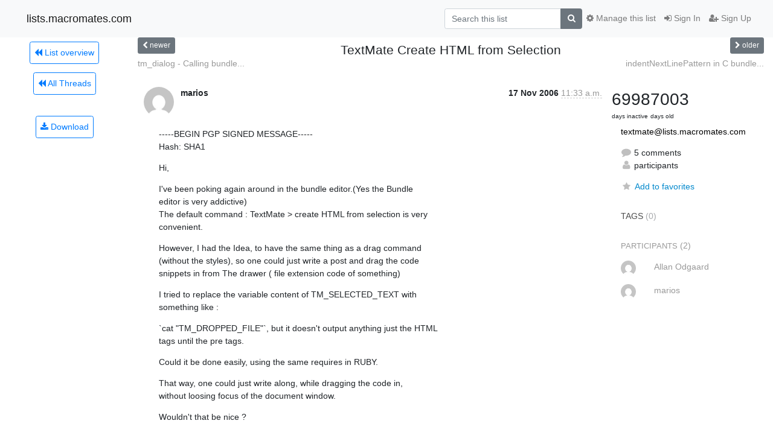

--- FILE ---
content_type: text/html; charset=utf-8
request_url: https://lists.macromates.com/hyperkitty/list/textmate@lists.macromates.com/thread/LZRNA3HZUZ4MJB7SWLWBOXHRFSE2QJMH/
body_size: 85471
content:




<!DOCTYPE HTML>
<html>
    <head>
        <meta http-equiv="Content-Type" content="text/html; charset=UTF-8" />
        <meta name="viewport" content="width=device-width, initial-scale=1.0" />
        <meta name="ROBOTS" content="INDEX, FOLLOW" />
        <title>
 TextMate Create HTML from Selection  - TextMate - lists.macromates.com
</title>
        <meta name="author" content="" />
        <meta name="dc.language" content="en" />
        <link rel="shortcut icon" href="/static/hyperkitty/img/favicon.ico" />
        <link rel="stylesheet" href="/static/hyperkitty/libs/jquery/smoothness/jquery-ui-1.10.3.custom.min.css" type="text/css" media="all" />
        <link rel="stylesheet" href="/static/hyperkitty/libs/fonts/font-awesome/css/font-awesome.min.css" type="text/css" media="all" />
        <link rel="stylesheet" href="/static/CACHE/css/output.deeea5669733.css" type="text/css" media="all"><link rel="stylesheet" href="/static/CACHE/css/output.d3034b4f9b48.css" type="text/css"><link rel="stylesheet" href="/static/CACHE/css/output.35464b891e3f.css" type="text/css" media="all">
         
        
        

    </head>

    <body>

    


    <nav class="navbar sticky-top navbar-light bg-light navbar-expand-md">
        <div class="container">
            <div class="navbar-header col-md"> <!--part of navbar that's always present-->
                <button type="button" class="navbar-toggler collapsed" data-toggle="collapse" data-target=".navbar-collapse">
                    <span class="fa fa-bars"></span>
                </button>
                <a class="navbar-brand" href="/hyperkitty/">lists.macromates.com</a>

            </div> <!-- /navbar-header -->

            <div class="navbar-collapse collapse justify-content-end"> <!--part of navbar that's collapsed on small screens-->
                <!-- show dropdown for smaller viewports b/c login name/email may be too long -->
                <!-- only show this extra button/dropdown if we're in small screen sizes -->
                <div class="nav navbar-nav navbar-right auth dropdown d-sm-none">
                  <a href="#" role="button" class="btn dropdown-toggle" id="loginDropdownMenu"
                     data-toggle="dropdown" aria-haspopup="true" aria-expanded="false">
                        
                            <span class="fa fa-bars"></span>
                        
                    </a>
                      
                            <a role="menuitem" tabindex="-1" href="/accounts/login/?next=/hyperkitty/list/textmate%40lists.macromates.com/thread/LZRNA3HZUZ4MJB7SWLWBOXHRFSE2QJMH/">
                                <span class="fa fa-sign-in"></span>
                                Sign In
                            </a>
                            <a role="menuitem" tabindex="-1" href="/accounts/signup/?next=/hyperkitty/list/textmate%40lists.macromates.com/thread/LZRNA3HZUZ4MJB7SWLWBOXHRFSE2QJMH/">
                                <span class="fa fa-user-plus"></span>
                                Sign Up
                            </a>
                        

                </div>
                <form name="search" method="get" action="/hyperkitty/search" class="navbar-form navbar-right my-2 my-lg-2 order-1" role="search">
                    <input type="hidden" name="mlist" value="textmate@lists.macromates.com" />
                        <div class="input-group">
                            <input name="q" type="text" class="form-control"
                                   placeholder="Search this list"
                                   
                                   />
                            <span class="input-group-append">
                                <button class="btn btn-secondary" type="submit"><span class="fa fa-search"></span></button>
                            </span>
                        </div>
                </form>
                <!-- larger viewports -->
                <ul class="nav navbar-nav d-none d-sm-flex auth order-3">
                    
                        <li class="nav-item"><a href="/accounts/login/?next=/hyperkitty/list/textmate%40lists.macromates.com/thread/LZRNA3HZUZ4MJB7SWLWBOXHRFSE2QJMH/" class="nav-link">
                            <span class="fa fa-sign-in"></span>
                            Sign In
                        </a></li>
                        <li class="nav-item"><a href="/accounts/signup/?next=/hyperkitty/list/textmate%40lists.macromates.com/thread/LZRNA3HZUZ4MJB7SWLWBOXHRFSE2QJMH/" class="nav-link">
                            <span class="fa fa-user-plus"></span>
                            Sign Up
                        </a></li>
                    
                </ul>

                
                <ul class="nav navbar-nav order-2">
                    <li class="nav-item">
                    
                    <a href="/postorius/lists/textmate.lists.macromates.com/" class="nav-link">
                        <span class="fa fa-cog"></span>
                        Manage this list
                    </a>
                    
                    </li>
                </ul>
                


            </div> <!--/navbar-collapse -->
        </div> <!-- /container for navbar -->
    </nav>

    

     <div class="modal fade" tabindex="-1" role="dialog" id="keyboard-shortcuts">
       <div class="modal-dialog" role="document">
         <div class="modal-content">
           <div class="modal-header">
             <button type="button" class="close" data-dismiss="modal" aria-label="Close"><span aria-hidden="true">&times;</span></button>
             <h4 class="modal-title">Keyboard Shortcuts</h4>
           </div>
           <div class="modal-body">
             <h3>Thread View</h3>
             <ul>
               <li><code>j</code>: Next unread message </li>
               <li><code>k</code>: Previous unread message </li>
               <li><code>j a</code>: Jump to all threads
               <li><code>j l</code>: Jump to MailingList overview
             </ul>
           </div>
         </div><!-- /.modal-content -->
       </div><!-- /.modal-dialog -->
     </div><!-- /.modal -->

     <div class="container">
        

<div class="row view-thread">





<div class="d-none d-md-inline col-12 col-md-2">
    <div class="row d-flex justify-content-center flex-column align-items-center">
        
        <a href="/hyperkitty/list/textmate@lists.macromates.com/"
           class="btn btn-outline-primary p-2 m-2">
            <span class="fa fa-backward"></span>
            List overview</a>

        
        
        <a href="/hyperkitty/list/textmate@lists.macromates.com/latest"
           class="btn btn-outline-primary p-2 m-2">
            <span class="fa fa-backward"></span>
       All Threads</a>
    
    </br>
    <!-- Download as mbox -->
    
    <a href="/hyperkitty/list/textmate@lists.macromates.com/export/textmate@lists.macromates.com-LZRNA3HZUZ4MJB7SWLWBOXHRFSE2QJMH.mbox.gz?thread=LZRNA3HZUZ4MJB7SWLWBOXHRFSE2QJMH" title="This thread in gzipped mbox format"
          class="btn btn-outline-primary p-2 m-2">
        <i class="fa fa-download"></i> Download</a>
    
</div>
</div>



    <div class="col-12 col-md-10">

        <!-- thread header: navigation (older/newer), thread title -->
        <div class="thread-header">
          <div class="row">
            
            <div class="col-sm-2">
                
                <a id="next-thread" class="btn btn-secondary btn-sm "
                        title=" tm_dialog - Calling bundle commands via buttons ?"
                        href="/hyperkitty/list/textmate@lists.macromates.com/thread/5OCK3LM5LR2DQNQVU4Q6BSX2WTT3CXA6/">
                    <span class="fa fa-chevron-left"></span>
                    <span class="d-none d-md-inline">newer</span>
                </a>
               
            </div>
            <div class="col-sm-8">
                <h3> TextMate Create HTML from Selection </h3>
            </div>
            <div class="col-sm-2 right">
                <a id="prev-thread" class="btn btn-secondary btn-sm "
                    
                    title=" indentNextLinePattern in C bundle not working?"
                    href="/hyperkitty/list/textmate@lists.macromates.com/thread/UAZSD2RPUYMDWNPOSAJLNAQEVHEIOHLH/"
                    >
                    <span class="fa fa-chevron-right"></span>
                    <span class="d-none d-md-inline">older</span>
                </a>
            </div>
          </div>
          <div class="thread-titles">
            <div class="row">
                <div class="d-none d-md-block col-md-6">
                
                    <a href="/hyperkitty/list/textmate@lists.macromates.com/thread/5OCK3LM5LR2DQNQVU4Q6BSX2WTT3CXA6/"
                       title=" tm_dialog - Calling bundle commands via buttons ?"
                       > tm_dialog - Calling bundle...</a>
                
                </div>
                <div class="right d-none d-md-block col-md-6">
                
                    <a href="/hyperkitty/list/textmate@lists.macromates.com/thread/UAZSD2RPUYMDWNPOSAJLNAQEVHEIOHLH/"
                       title=" indentNextLinePattern in C bundle not working?"
                       > indentNextLinePattern in C bundle...</a>
                
                </div>
            </div>
            
            </div>
        </div> <!-- /thread-header -->

        <!-- nav tabs, for smaller screens -->
        <ul class="nav nav-tabs d-md-none">
            <li class="nav-item">
                <a href="#home" class="nav-link active">First Post</a>
            </li>
            <li class="nav-item">
                <a href="#replies" class="nav-link">Replies</a>
            </li>
            <li class="nav-item">
                <a href="#stats" class="nav-link">Stats</a>
            </li>
            <li class="dropdown nav-item">
                



<a href="" id="navbarMonthsListDrop" class="dropdown-toggle  nav-link " data-toggle="dropdown">
  <span class="d-none d-md-inline ">Threads by</span> month <b class="caret"></b>
</a>
<ul class="dropdown-menu right" role="menu" aria-labelledby="navbarMonthsListDrop">
    
    <li role="presentation" class="dropdown-header disabled dropdown-item">
        <a href="" class="nav-link">----- 2026 -----</a>
    </li>
    
    <li>
        <a class="dropdown-item" href="/hyperkitty/list/textmate@lists.macromates.com/2026/1/"
           >January</a>
    </li>
    
    
    <li role="presentation" class="dropdown-header disabled dropdown-item">
        <a href="" class="nav-link">----- 2025 -----</a>
    </li>
    
    <li>
        <a class="dropdown-item" href="/hyperkitty/list/textmate@lists.macromates.com/2025/12/"
           >December</a>
    </li>
    
    <li>
        <a class="dropdown-item" href="/hyperkitty/list/textmate@lists.macromates.com/2025/11/"
           >November</a>
    </li>
    
    <li>
        <a class="dropdown-item" href="/hyperkitty/list/textmate@lists.macromates.com/2025/10/"
           >October</a>
    </li>
    
    <li>
        <a class="dropdown-item" href="/hyperkitty/list/textmate@lists.macromates.com/2025/9/"
           >September</a>
    </li>
    
    <li>
        <a class="dropdown-item" href="/hyperkitty/list/textmate@lists.macromates.com/2025/8/"
           >August</a>
    </li>
    
    <li>
        <a class="dropdown-item" href="/hyperkitty/list/textmate@lists.macromates.com/2025/7/"
           >July</a>
    </li>
    
    <li>
        <a class="dropdown-item" href="/hyperkitty/list/textmate@lists.macromates.com/2025/6/"
           >June</a>
    </li>
    
    <li>
        <a class="dropdown-item" href="/hyperkitty/list/textmate@lists.macromates.com/2025/5/"
           >May</a>
    </li>
    
    <li>
        <a class="dropdown-item" href="/hyperkitty/list/textmate@lists.macromates.com/2025/4/"
           >April</a>
    </li>
    
    <li>
        <a class="dropdown-item" href="/hyperkitty/list/textmate@lists.macromates.com/2025/3/"
           >March</a>
    </li>
    
    <li>
        <a class="dropdown-item" href="/hyperkitty/list/textmate@lists.macromates.com/2025/2/"
           >February</a>
    </li>
    
    <li>
        <a class="dropdown-item" href="/hyperkitty/list/textmate@lists.macromates.com/2025/1/"
           >January</a>
    </li>
    
    
    <li role="presentation" class="dropdown-header disabled dropdown-item">
        <a href="" class="nav-link">----- 2024 -----</a>
    </li>
    
    <li>
        <a class="dropdown-item" href="/hyperkitty/list/textmate@lists.macromates.com/2024/12/"
           >December</a>
    </li>
    
    <li>
        <a class="dropdown-item" href="/hyperkitty/list/textmate@lists.macromates.com/2024/11/"
           >November</a>
    </li>
    
    <li>
        <a class="dropdown-item" href="/hyperkitty/list/textmate@lists.macromates.com/2024/10/"
           >October</a>
    </li>
    
    <li>
        <a class="dropdown-item" href="/hyperkitty/list/textmate@lists.macromates.com/2024/9/"
           >September</a>
    </li>
    
    <li>
        <a class="dropdown-item" href="/hyperkitty/list/textmate@lists.macromates.com/2024/8/"
           >August</a>
    </li>
    
    <li>
        <a class="dropdown-item" href="/hyperkitty/list/textmate@lists.macromates.com/2024/7/"
           >July</a>
    </li>
    
    <li>
        <a class="dropdown-item" href="/hyperkitty/list/textmate@lists.macromates.com/2024/6/"
           >June</a>
    </li>
    
    <li>
        <a class="dropdown-item" href="/hyperkitty/list/textmate@lists.macromates.com/2024/5/"
           >May</a>
    </li>
    
    <li>
        <a class="dropdown-item" href="/hyperkitty/list/textmate@lists.macromates.com/2024/4/"
           >April</a>
    </li>
    
    <li>
        <a class="dropdown-item" href="/hyperkitty/list/textmate@lists.macromates.com/2024/3/"
           >March</a>
    </li>
    
    <li>
        <a class="dropdown-item" href="/hyperkitty/list/textmate@lists.macromates.com/2024/2/"
           >February</a>
    </li>
    
    <li>
        <a class="dropdown-item" href="/hyperkitty/list/textmate@lists.macromates.com/2024/1/"
           >January</a>
    </li>
    
    
    <li role="presentation" class="dropdown-header disabled dropdown-item">
        <a href="" class="nav-link">----- 2023 -----</a>
    </li>
    
    <li>
        <a class="dropdown-item" href="/hyperkitty/list/textmate@lists.macromates.com/2023/12/"
           >December</a>
    </li>
    
    <li>
        <a class="dropdown-item" href="/hyperkitty/list/textmate@lists.macromates.com/2023/11/"
           >November</a>
    </li>
    
    <li>
        <a class="dropdown-item" href="/hyperkitty/list/textmate@lists.macromates.com/2023/10/"
           >October</a>
    </li>
    
    <li>
        <a class="dropdown-item" href="/hyperkitty/list/textmate@lists.macromates.com/2023/9/"
           >September</a>
    </li>
    
    <li>
        <a class="dropdown-item" href="/hyperkitty/list/textmate@lists.macromates.com/2023/8/"
           >August</a>
    </li>
    
    <li>
        <a class="dropdown-item" href="/hyperkitty/list/textmate@lists.macromates.com/2023/7/"
           >July</a>
    </li>
    
    <li>
        <a class="dropdown-item" href="/hyperkitty/list/textmate@lists.macromates.com/2023/6/"
           >June</a>
    </li>
    
    <li>
        <a class="dropdown-item" href="/hyperkitty/list/textmate@lists.macromates.com/2023/5/"
           >May</a>
    </li>
    
    <li>
        <a class="dropdown-item" href="/hyperkitty/list/textmate@lists.macromates.com/2023/4/"
           >April</a>
    </li>
    
    <li>
        <a class="dropdown-item" href="/hyperkitty/list/textmate@lists.macromates.com/2023/3/"
           >March</a>
    </li>
    
    <li>
        <a class="dropdown-item" href="/hyperkitty/list/textmate@lists.macromates.com/2023/2/"
           >February</a>
    </li>
    
    <li>
        <a class="dropdown-item" href="/hyperkitty/list/textmate@lists.macromates.com/2023/1/"
           >January</a>
    </li>
    
    
    <li role="presentation" class="dropdown-header disabled dropdown-item">
        <a href="" class="nav-link">----- 2022 -----</a>
    </li>
    
    <li>
        <a class="dropdown-item" href="/hyperkitty/list/textmate@lists.macromates.com/2022/12/"
           >December</a>
    </li>
    
    <li>
        <a class="dropdown-item" href="/hyperkitty/list/textmate@lists.macromates.com/2022/11/"
           >November</a>
    </li>
    
    <li>
        <a class="dropdown-item" href="/hyperkitty/list/textmate@lists.macromates.com/2022/10/"
           >October</a>
    </li>
    
    <li>
        <a class="dropdown-item" href="/hyperkitty/list/textmate@lists.macromates.com/2022/9/"
           >September</a>
    </li>
    
    <li>
        <a class="dropdown-item" href="/hyperkitty/list/textmate@lists.macromates.com/2022/8/"
           >August</a>
    </li>
    
    <li>
        <a class="dropdown-item" href="/hyperkitty/list/textmate@lists.macromates.com/2022/7/"
           >July</a>
    </li>
    
    <li>
        <a class="dropdown-item" href="/hyperkitty/list/textmate@lists.macromates.com/2022/6/"
           >June</a>
    </li>
    
    <li>
        <a class="dropdown-item" href="/hyperkitty/list/textmate@lists.macromates.com/2022/5/"
           >May</a>
    </li>
    
    <li>
        <a class="dropdown-item" href="/hyperkitty/list/textmate@lists.macromates.com/2022/4/"
           >April</a>
    </li>
    
    <li>
        <a class="dropdown-item" href="/hyperkitty/list/textmate@lists.macromates.com/2022/3/"
           >March</a>
    </li>
    
    <li>
        <a class="dropdown-item" href="/hyperkitty/list/textmate@lists.macromates.com/2022/2/"
           >February</a>
    </li>
    
    <li>
        <a class="dropdown-item" href="/hyperkitty/list/textmate@lists.macromates.com/2022/1/"
           >January</a>
    </li>
    
    
    <li role="presentation" class="dropdown-header disabled dropdown-item">
        <a href="" class="nav-link">----- 2021 -----</a>
    </li>
    
    <li>
        <a class="dropdown-item" href="/hyperkitty/list/textmate@lists.macromates.com/2021/12/"
           >December</a>
    </li>
    
    <li>
        <a class="dropdown-item" href="/hyperkitty/list/textmate@lists.macromates.com/2021/11/"
           >November</a>
    </li>
    
    <li>
        <a class="dropdown-item" href="/hyperkitty/list/textmate@lists.macromates.com/2021/10/"
           >October</a>
    </li>
    
    <li>
        <a class="dropdown-item" href="/hyperkitty/list/textmate@lists.macromates.com/2021/9/"
           >September</a>
    </li>
    
    <li>
        <a class="dropdown-item" href="/hyperkitty/list/textmate@lists.macromates.com/2021/8/"
           >August</a>
    </li>
    
    <li>
        <a class="dropdown-item" href="/hyperkitty/list/textmate@lists.macromates.com/2021/7/"
           >July</a>
    </li>
    
    <li>
        <a class="dropdown-item" href="/hyperkitty/list/textmate@lists.macromates.com/2021/6/"
           >June</a>
    </li>
    
    <li>
        <a class="dropdown-item" href="/hyperkitty/list/textmate@lists.macromates.com/2021/5/"
           >May</a>
    </li>
    
    <li>
        <a class="dropdown-item" href="/hyperkitty/list/textmate@lists.macromates.com/2021/4/"
           >April</a>
    </li>
    
    <li>
        <a class="dropdown-item" href="/hyperkitty/list/textmate@lists.macromates.com/2021/3/"
           >March</a>
    </li>
    
    <li>
        <a class="dropdown-item" href="/hyperkitty/list/textmate@lists.macromates.com/2021/2/"
           >February</a>
    </li>
    
    <li>
        <a class="dropdown-item" href="/hyperkitty/list/textmate@lists.macromates.com/2021/1/"
           >January</a>
    </li>
    
    
    <li role="presentation" class="dropdown-header disabled dropdown-item">
        <a href="" class="nav-link">----- 2020 -----</a>
    </li>
    
    <li>
        <a class="dropdown-item" href="/hyperkitty/list/textmate@lists.macromates.com/2020/12/"
           >December</a>
    </li>
    
    <li>
        <a class="dropdown-item" href="/hyperkitty/list/textmate@lists.macromates.com/2020/11/"
           >November</a>
    </li>
    
    <li>
        <a class="dropdown-item" href="/hyperkitty/list/textmate@lists.macromates.com/2020/10/"
           >October</a>
    </li>
    
    <li>
        <a class="dropdown-item" href="/hyperkitty/list/textmate@lists.macromates.com/2020/9/"
           >September</a>
    </li>
    
    <li>
        <a class="dropdown-item" href="/hyperkitty/list/textmate@lists.macromates.com/2020/8/"
           >August</a>
    </li>
    
    <li>
        <a class="dropdown-item" href="/hyperkitty/list/textmate@lists.macromates.com/2020/7/"
           >July</a>
    </li>
    
    <li>
        <a class="dropdown-item" href="/hyperkitty/list/textmate@lists.macromates.com/2020/6/"
           >June</a>
    </li>
    
    <li>
        <a class="dropdown-item" href="/hyperkitty/list/textmate@lists.macromates.com/2020/5/"
           >May</a>
    </li>
    
    <li>
        <a class="dropdown-item" href="/hyperkitty/list/textmate@lists.macromates.com/2020/4/"
           >April</a>
    </li>
    
    <li>
        <a class="dropdown-item" href="/hyperkitty/list/textmate@lists.macromates.com/2020/3/"
           >March</a>
    </li>
    
    <li>
        <a class="dropdown-item" href="/hyperkitty/list/textmate@lists.macromates.com/2020/2/"
           >February</a>
    </li>
    
    <li>
        <a class="dropdown-item" href="/hyperkitty/list/textmate@lists.macromates.com/2020/1/"
           >January</a>
    </li>
    
    
    <li role="presentation" class="dropdown-header disabled dropdown-item">
        <a href="" class="nav-link">----- 2019 -----</a>
    </li>
    
    <li>
        <a class="dropdown-item" href="/hyperkitty/list/textmate@lists.macromates.com/2019/12/"
           >December</a>
    </li>
    
    <li>
        <a class="dropdown-item" href="/hyperkitty/list/textmate@lists.macromates.com/2019/11/"
           >November</a>
    </li>
    
    <li>
        <a class="dropdown-item" href="/hyperkitty/list/textmate@lists.macromates.com/2019/10/"
           >October</a>
    </li>
    
    <li>
        <a class="dropdown-item" href="/hyperkitty/list/textmate@lists.macromates.com/2019/9/"
           >September</a>
    </li>
    
    <li>
        <a class="dropdown-item" href="/hyperkitty/list/textmate@lists.macromates.com/2019/8/"
           >August</a>
    </li>
    
    <li>
        <a class="dropdown-item" href="/hyperkitty/list/textmate@lists.macromates.com/2019/7/"
           >July</a>
    </li>
    
    <li>
        <a class="dropdown-item" href="/hyperkitty/list/textmate@lists.macromates.com/2019/6/"
           >June</a>
    </li>
    
    <li>
        <a class="dropdown-item" href="/hyperkitty/list/textmate@lists.macromates.com/2019/5/"
           >May</a>
    </li>
    
    <li>
        <a class="dropdown-item" href="/hyperkitty/list/textmate@lists.macromates.com/2019/4/"
           >April</a>
    </li>
    
    <li>
        <a class="dropdown-item" href="/hyperkitty/list/textmate@lists.macromates.com/2019/3/"
           >March</a>
    </li>
    
    <li>
        <a class="dropdown-item" href="/hyperkitty/list/textmate@lists.macromates.com/2019/2/"
           >February</a>
    </li>
    
    <li>
        <a class="dropdown-item" href="/hyperkitty/list/textmate@lists.macromates.com/2019/1/"
           >January</a>
    </li>
    
    
    <li role="presentation" class="dropdown-header disabled dropdown-item">
        <a href="" class="nav-link">----- 2018 -----</a>
    </li>
    
    <li>
        <a class="dropdown-item" href="/hyperkitty/list/textmate@lists.macromates.com/2018/12/"
           >December</a>
    </li>
    
    <li>
        <a class="dropdown-item" href="/hyperkitty/list/textmate@lists.macromates.com/2018/11/"
           >November</a>
    </li>
    
    <li>
        <a class="dropdown-item" href="/hyperkitty/list/textmate@lists.macromates.com/2018/10/"
           >October</a>
    </li>
    
    <li>
        <a class="dropdown-item" href="/hyperkitty/list/textmate@lists.macromates.com/2018/9/"
           >September</a>
    </li>
    
    <li>
        <a class="dropdown-item" href="/hyperkitty/list/textmate@lists.macromates.com/2018/8/"
           >August</a>
    </li>
    
    <li>
        <a class="dropdown-item" href="/hyperkitty/list/textmate@lists.macromates.com/2018/7/"
           >July</a>
    </li>
    
    <li>
        <a class="dropdown-item" href="/hyperkitty/list/textmate@lists.macromates.com/2018/6/"
           >June</a>
    </li>
    
    <li>
        <a class="dropdown-item" href="/hyperkitty/list/textmate@lists.macromates.com/2018/5/"
           >May</a>
    </li>
    
    <li>
        <a class="dropdown-item" href="/hyperkitty/list/textmate@lists.macromates.com/2018/4/"
           >April</a>
    </li>
    
    <li>
        <a class="dropdown-item" href="/hyperkitty/list/textmate@lists.macromates.com/2018/3/"
           >March</a>
    </li>
    
    <li>
        <a class="dropdown-item" href="/hyperkitty/list/textmate@lists.macromates.com/2018/2/"
           >February</a>
    </li>
    
    <li>
        <a class="dropdown-item" href="/hyperkitty/list/textmate@lists.macromates.com/2018/1/"
           >January</a>
    </li>
    
    
    <li role="presentation" class="dropdown-header disabled dropdown-item">
        <a href="" class="nav-link">----- 2017 -----</a>
    </li>
    
    <li>
        <a class="dropdown-item" href="/hyperkitty/list/textmate@lists.macromates.com/2017/12/"
           >December</a>
    </li>
    
    <li>
        <a class="dropdown-item" href="/hyperkitty/list/textmate@lists.macromates.com/2017/11/"
           >November</a>
    </li>
    
    <li>
        <a class="dropdown-item" href="/hyperkitty/list/textmate@lists.macromates.com/2017/10/"
           >October</a>
    </li>
    
    <li>
        <a class="dropdown-item" href="/hyperkitty/list/textmate@lists.macromates.com/2017/9/"
           >September</a>
    </li>
    
    <li>
        <a class="dropdown-item" href="/hyperkitty/list/textmate@lists.macromates.com/2017/8/"
           >August</a>
    </li>
    
    <li>
        <a class="dropdown-item" href="/hyperkitty/list/textmate@lists.macromates.com/2017/7/"
           >July</a>
    </li>
    
    <li>
        <a class="dropdown-item" href="/hyperkitty/list/textmate@lists.macromates.com/2017/6/"
           >June</a>
    </li>
    
    <li>
        <a class="dropdown-item" href="/hyperkitty/list/textmate@lists.macromates.com/2017/5/"
           >May</a>
    </li>
    
    <li>
        <a class="dropdown-item" href="/hyperkitty/list/textmate@lists.macromates.com/2017/4/"
           >April</a>
    </li>
    
    <li>
        <a class="dropdown-item" href="/hyperkitty/list/textmate@lists.macromates.com/2017/3/"
           >March</a>
    </li>
    
    <li>
        <a class="dropdown-item" href="/hyperkitty/list/textmate@lists.macromates.com/2017/2/"
           >February</a>
    </li>
    
    <li>
        <a class="dropdown-item" href="/hyperkitty/list/textmate@lists.macromates.com/2017/1/"
           >January</a>
    </li>
    
    
    <li role="presentation" class="dropdown-header disabled dropdown-item">
        <a href="" class="nav-link">----- 2016 -----</a>
    </li>
    
    <li>
        <a class="dropdown-item" href="/hyperkitty/list/textmate@lists.macromates.com/2016/12/"
           >December</a>
    </li>
    
    <li>
        <a class="dropdown-item" href="/hyperkitty/list/textmate@lists.macromates.com/2016/11/"
           >November</a>
    </li>
    
    <li>
        <a class="dropdown-item" href="/hyperkitty/list/textmate@lists.macromates.com/2016/10/"
           >October</a>
    </li>
    
    <li>
        <a class="dropdown-item" href="/hyperkitty/list/textmate@lists.macromates.com/2016/9/"
           >September</a>
    </li>
    
    <li>
        <a class="dropdown-item" href="/hyperkitty/list/textmate@lists.macromates.com/2016/8/"
           >August</a>
    </li>
    
    <li>
        <a class="dropdown-item" href="/hyperkitty/list/textmate@lists.macromates.com/2016/7/"
           >July</a>
    </li>
    
    <li>
        <a class="dropdown-item" href="/hyperkitty/list/textmate@lists.macromates.com/2016/6/"
           >June</a>
    </li>
    
    <li>
        <a class="dropdown-item" href="/hyperkitty/list/textmate@lists.macromates.com/2016/5/"
           >May</a>
    </li>
    
    <li>
        <a class="dropdown-item" href="/hyperkitty/list/textmate@lists.macromates.com/2016/4/"
           >April</a>
    </li>
    
    <li>
        <a class="dropdown-item" href="/hyperkitty/list/textmate@lists.macromates.com/2016/3/"
           >March</a>
    </li>
    
    <li>
        <a class="dropdown-item" href="/hyperkitty/list/textmate@lists.macromates.com/2016/2/"
           >February</a>
    </li>
    
    <li>
        <a class="dropdown-item" href="/hyperkitty/list/textmate@lists.macromates.com/2016/1/"
           >January</a>
    </li>
    
    
    <li role="presentation" class="dropdown-header disabled dropdown-item">
        <a href="" class="nav-link">----- 2015 -----</a>
    </li>
    
    <li>
        <a class="dropdown-item" href="/hyperkitty/list/textmate@lists.macromates.com/2015/12/"
           >December</a>
    </li>
    
    <li>
        <a class="dropdown-item" href="/hyperkitty/list/textmate@lists.macromates.com/2015/11/"
           >November</a>
    </li>
    
    <li>
        <a class="dropdown-item" href="/hyperkitty/list/textmate@lists.macromates.com/2015/10/"
           >October</a>
    </li>
    
    <li>
        <a class="dropdown-item" href="/hyperkitty/list/textmate@lists.macromates.com/2015/9/"
           >September</a>
    </li>
    
    <li>
        <a class="dropdown-item" href="/hyperkitty/list/textmate@lists.macromates.com/2015/8/"
           >August</a>
    </li>
    
    <li>
        <a class="dropdown-item" href="/hyperkitty/list/textmate@lists.macromates.com/2015/7/"
           >July</a>
    </li>
    
    <li>
        <a class="dropdown-item" href="/hyperkitty/list/textmate@lists.macromates.com/2015/6/"
           >June</a>
    </li>
    
    <li>
        <a class="dropdown-item" href="/hyperkitty/list/textmate@lists.macromates.com/2015/5/"
           >May</a>
    </li>
    
    <li>
        <a class="dropdown-item" href="/hyperkitty/list/textmate@lists.macromates.com/2015/4/"
           >April</a>
    </li>
    
    <li>
        <a class="dropdown-item" href="/hyperkitty/list/textmate@lists.macromates.com/2015/3/"
           >March</a>
    </li>
    
    <li>
        <a class="dropdown-item" href="/hyperkitty/list/textmate@lists.macromates.com/2015/2/"
           >February</a>
    </li>
    
    <li>
        <a class="dropdown-item" href="/hyperkitty/list/textmate@lists.macromates.com/2015/1/"
           >January</a>
    </li>
    
    
    <li role="presentation" class="dropdown-header disabled dropdown-item">
        <a href="" class="nav-link">----- 2014 -----</a>
    </li>
    
    <li>
        <a class="dropdown-item" href="/hyperkitty/list/textmate@lists.macromates.com/2014/12/"
           >December</a>
    </li>
    
    <li>
        <a class="dropdown-item" href="/hyperkitty/list/textmate@lists.macromates.com/2014/11/"
           >November</a>
    </li>
    
    <li>
        <a class="dropdown-item" href="/hyperkitty/list/textmate@lists.macromates.com/2014/10/"
           >October</a>
    </li>
    
    <li>
        <a class="dropdown-item" href="/hyperkitty/list/textmate@lists.macromates.com/2014/9/"
           >September</a>
    </li>
    
    <li>
        <a class="dropdown-item" href="/hyperkitty/list/textmate@lists.macromates.com/2014/8/"
           >August</a>
    </li>
    
    <li>
        <a class="dropdown-item" href="/hyperkitty/list/textmate@lists.macromates.com/2014/7/"
           >July</a>
    </li>
    
    <li>
        <a class="dropdown-item" href="/hyperkitty/list/textmate@lists.macromates.com/2014/6/"
           >June</a>
    </li>
    
    <li>
        <a class="dropdown-item" href="/hyperkitty/list/textmate@lists.macromates.com/2014/5/"
           >May</a>
    </li>
    
    <li>
        <a class="dropdown-item" href="/hyperkitty/list/textmate@lists.macromates.com/2014/4/"
           >April</a>
    </li>
    
    <li>
        <a class="dropdown-item" href="/hyperkitty/list/textmate@lists.macromates.com/2014/3/"
           >March</a>
    </li>
    
    <li>
        <a class="dropdown-item" href="/hyperkitty/list/textmate@lists.macromates.com/2014/2/"
           >February</a>
    </li>
    
    <li>
        <a class="dropdown-item" href="/hyperkitty/list/textmate@lists.macromates.com/2014/1/"
           >January</a>
    </li>
    
    
    <li role="presentation" class="dropdown-header disabled dropdown-item">
        <a href="" class="nav-link">----- 2013 -----</a>
    </li>
    
    <li>
        <a class="dropdown-item" href="/hyperkitty/list/textmate@lists.macromates.com/2013/12/"
           >December</a>
    </li>
    
    <li>
        <a class="dropdown-item" href="/hyperkitty/list/textmate@lists.macromates.com/2013/11/"
           >November</a>
    </li>
    
    <li>
        <a class="dropdown-item" href="/hyperkitty/list/textmate@lists.macromates.com/2013/10/"
           >October</a>
    </li>
    
    <li>
        <a class="dropdown-item" href="/hyperkitty/list/textmate@lists.macromates.com/2013/9/"
           >September</a>
    </li>
    
    <li>
        <a class="dropdown-item" href="/hyperkitty/list/textmate@lists.macromates.com/2013/8/"
           >August</a>
    </li>
    
    <li>
        <a class="dropdown-item" href="/hyperkitty/list/textmate@lists.macromates.com/2013/7/"
           >July</a>
    </li>
    
    <li>
        <a class="dropdown-item" href="/hyperkitty/list/textmate@lists.macromates.com/2013/6/"
           >June</a>
    </li>
    
    <li>
        <a class="dropdown-item" href="/hyperkitty/list/textmate@lists.macromates.com/2013/5/"
           >May</a>
    </li>
    
    <li>
        <a class="dropdown-item" href="/hyperkitty/list/textmate@lists.macromates.com/2013/4/"
           >April</a>
    </li>
    
    <li>
        <a class="dropdown-item" href="/hyperkitty/list/textmate@lists.macromates.com/2013/3/"
           >March</a>
    </li>
    
    <li>
        <a class="dropdown-item" href="/hyperkitty/list/textmate@lists.macromates.com/2013/2/"
           >February</a>
    </li>
    
    <li>
        <a class="dropdown-item" href="/hyperkitty/list/textmate@lists.macromates.com/2013/1/"
           >January</a>
    </li>
    
    
    <li role="presentation" class="dropdown-header disabled dropdown-item">
        <a href="" class="nav-link">----- 2012 -----</a>
    </li>
    
    <li>
        <a class="dropdown-item" href="/hyperkitty/list/textmate@lists.macromates.com/2012/12/"
           >December</a>
    </li>
    
    <li>
        <a class="dropdown-item" href="/hyperkitty/list/textmate@lists.macromates.com/2012/11/"
           >November</a>
    </li>
    
    <li>
        <a class="dropdown-item" href="/hyperkitty/list/textmate@lists.macromates.com/2012/10/"
           >October</a>
    </li>
    
    <li>
        <a class="dropdown-item" href="/hyperkitty/list/textmate@lists.macromates.com/2012/9/"
           >September</a>
    </li>
    
    <li>
        <a class="dropdown-item" href="/hyperkitty/list/textmate@lists.macromates.com/2012/8/"
           >August</a>
    </li>
    
    <li>
        <a class="dropdown-item" href="/hyperkitty/list/textmate@lists.macromates.com/2012/7/"
           >July</a>
    </li>
    
    <li>
        <a class="dropdown-item" href="/hyperkitty/list/textmate@lists.macromates.com/2012/6/"
           >June</a>
    </li>
    
    <li>
        <a class="dropdown-item" href="/hyperkitty/list/textmate@lists.macromates.com/2012/5/"
           >May</a>
    </li>
    
    <li>
        <a class="dropdown-item" href="/hyperkitty/list/textmate@lists.macromates.com/2012/4/"
           >April</a>
    </li>
    
    <li>
        <a class="dropdown-item" href="/hyperkitty/list/textmate@lists.macromates.com/2012/3/"
           >March</a>
    </li>
    
    <li>
        <a class="dropdown-item" href="/hyperkitty/list/textmate@lists.macromates.com/2012/2/"
           >February</a>
    </li>
    
    <li>
        <a class="dropdown-item" href="/hyperkitty/list/textmate@lists.macromates.com/2012/1/"
           >January</a>
    </li>
    
    
    <li role="presentation" class="dropdown-header disabled dropdown-item">
        <a href="" class="nav-link">----- 2011 -----</a>
    </li>
    
    <li>
        <a class="dropdown-item" href="/hyperkitty/list/textmate@lists.macromates.com/2011/12/"
           >December</a>
    </li>
    
    <li>
        <a class="dropdown-item" href="/hyperkitty/list/textmate@lists.macromates.com/2011/11/"
           >November</a>
    </li>
    
    <li>
        <a class="dropdown-item" href="/hyperkitty/list/textmate@lists.macromates.com/2011/10/"
           >October</a>
    </li>
    
    <li>
        <a class="dropdown-item" href="/hyperkitty/list/textmate@lists.macromates.com/2011/9/"
           >September</a>
    </li>
    
    <li>
        <a class="dropdown-item" href="/hyperkitty/list/textmate@lists.macromates.com/2011/8/"
           >August</a>
    </li>
    
    <li>
        <a class="dropdown-item" href="/hyperkitty/list/textmate@lists.macromates.com/2011/7/"
           >July</a>
    </li>
    
    <li>
        <a class="dropdown-item" href="/hyperkitty/list/textmate@lists.macromates.com/2011/6/"
           >June</a>
    </li>
    
    <li>
        <a class="dropdown-item" href="/hyperkitty/list/textmate@lists.macromates.com/2011/5/"
           >May</a>
    </li>
    
    <li>
        <a class="dropdown-item" href="/hyperkitty/list/textmate@lists.macromates.com/2011/4/"
           >April</a>
    </li>
    
    <li>
        <a class="dropdown-item" href="/hyperkitty/list/textmate@lists.macromates.com/2011/3/"
           >March</a>
    </li>
    
    <li>
        <a class="dropdown-item" href="/hyperkitty/list/textmate@lists.macromates.com/2011/2/"
           >February</a>
    </li>
    
    <li>
        <a class="dropdown-item" href="/hyperkitty/list/textmate@lists.macromates.com/2011/1/"
           >January</a>
    </li>
    
    
    <li role="presentation" class="dropdown-header disabled dropdown-item">
        <a href="" class="nav-link">----- 2010 -----</a>
    </li>
    
    <li>
        <a class="dropdown-item" href="/hyperkitty/list/textmate@lists.macromates.com/2010/12/"
           >December</a>
    </li>
    
    <li>
        <a class="dropdown-item" href="/hyperkitty/list/textmate@lists.macromates.com/2010/11/"
           >November</a>
    </li>
    
    <li>
        <a class="dropdown-item" href="/hyperkitty/list/textmate@lists.macromates.com/2010/10/"
           >October</a>
    </li>
    
    <li>
        <a class="dropdown-item" href="/hyperkitty/list/textmate@lists.macromates.com/2010/9/"
           >September</a>
    </li>
    
    <li>
        <a class="dropdown-item" href="/hyperkitty/list/textmate@lists.macromates.com/2010/8/"
           >August</a>
    </li>
    
    <li>
        <a class="dropdown-item" href="/hyperkitty/list/textmate@lists.macromates.com/2010/7/"
           >July</a>
    </li>
    
    <li>
        <a class="dropdown-item" href="/hyperkitty/list/textmate@lists.macromates.com/2010/6/"
           >June</a>
    </li>
    
    <li>
        <a class="dropdown-item" href="/hyperkitty/list/textmate@lists.macromates.com/2010/5/"
           >May</a>
    </li>
    
    <li>
        <a class="dropdown-item" href="/hyperkitty/list/textmate@lists.macromates.com/2010/4/"
           >April</a>
    </li>
    
    <li>
        <a class="dropdown-item" href="/hyperkitty/list/textmate@lists.macromates.com/2010/3/"
           >March</a>
    </li>
    
    <li>
        <a class="dropdown-item" href="/hyperkitty/list/textmate@lists.macromates.com/2010/2/"
           >February</a>
    </li>
    
    <li>
        <a class="dropdown-item" href="/hyperkitty/list/textmate@lists.macromates.com/2010/1/"
           >January</a>
    </li>
    
    
    <li role="presentation" class="dropdown-header disabled dropdown-item">
        <a href="" class="nav-link">----- 2009 -----</a>
    </li>
    
    <li>
        <a class="dropdown-item" href="/hyperkitty/list/textmate@lists.macromates.com/2009/12/"
           >December</a>
    </li>
    
    <li>
        <a class="dropdown-item" href="/hyperkitty/list/textmate@lists.macromates.com/2009/11/"
           >November</a>
    </li>
    
    <li>
        <a class="dropdown-item" href="/hyperkitty/list/textmate@lists.macromates.com/2009/10/"
           >October</a>
    </li>
    
    <li>
        <a class="dropdown-item" href="/hyperkitty/list/textmate@lists.macromates.com/2009/9/"
           >September</a>
    </li>
    
    <li>
        <a class="dropdown-item" href="/hyperkitty/list/textmate@lists.macromates.com/2009/8/"
           >August</a>
    </li>
    
    <li>
        <a class="dropdown-item" href="/hyperkitty/list/textmate@lists.macromates.com/2009/7/"
           >July</a>
    </li>
    
    <li>
        <a class="dropdown-item" href="/hyperkitty/list/textmate@lists.macromates.com/2009/6/"
           >June</a>
    </li>
    
    <li>
        <a class="dropdown-item" href="/hyperkitty/list/textmate@lists.macromates.com/2009/5/"
           >May</a>
    </li>
    
    <li>
        <a class="dropdown-item" href="/hyperkitty/list/textmate@lists.macromates.com/2009/4/"
           >April</a>
    </li>
    
    <li>
        <a class="dropdown-item" href="/hyperkitty/list/textmate@lists.macromates.com/2009/3/"
           >March</a>
    </li>
    
    <li>
        <a class="dropdown-item" href="/hyperkitty/list/textmate@lists.macromates.com/2009/2/"
           >February</a>
    </li>
    
    <li>
        <a class="dropdown-item" href="/hyperkitty/list/textmate@lists.macromates.com/2009/1/"
           >January</a>
    </li>
    
    
    <li role="presentation" class="dropdown-header disabled dropdown-item">
        <a href="" class="nav-link">----- 2008 -----</a>
    </li>
    
    <li>
        <a class="dropdown-item" href="/hyperkitty/list/textmate@lists.macromates.com/2008/12/"
           >December</a>
    </li>
    
    <li>
        <a class="dropdown-item" href="/hyperkitty/list/textmate@lists.macromates.com/2008/11/"
           >November</a>
    </li>
    
    <li>
        <a class="dropdown-item" href="/hyperkitty/list/textmate@lists.macromates.com/2008/10/"
           >October</a>
    </li>
    
    <li>
        <a class="dropdown-item" href="/hyperkitty/list/textmate@lists.macromates.com/2008/9/"
           >September</a>
    </li>
    
    <li>
        <a class="dropdown-item" href="/hyperkitty/list/textmate@lists.macromates.com/2008/8/"
           >August</a>
    </li>
    
    <li>
        <a class="dropdown-item" href="/hyperkitty/list/textmate@lists.macromates.com/2008/7/"
           >July</a>
    </li>
    
    <li>
        <a class="dropdown-item" href="/hyperkitty/list/textmate@lists.macromates.com/2008/6/"
           >June</a>
    </li>
    
    <li>
        <a class="dropdown-item" href="/hyperkitty/list/textmate@lists.macromates.com/2008/5/"
           >May</a>
    </li>
    
    <li>
        <a class="dropdown-item" href="/hyperkitty/list/textmate@lists.macromates.com/2008/4/"
           >April</a>
    </li>
    
    <li>
        <a class="dropdown-item" href="/hyperkitty/list/textmate@lists.macromates.com/2008/3/"
           >March</a>
    </li>
    
    <li>
        <a class="dropdown-item" href="/hyperkitty/list/textmate@lists.macromates.com/2008/2/"
           >February</a>
    </li>
    
    <li>
        <a class="dropdown-item" href="/hyperkitty/list/textmate@lists.macromates.com/2008/1/"
           >January</a>
    </li>
    
    
    <li role="presentation" class="dropdown-header disabled dropdown-item">
        <a href="" class="nav-link">----- 2007 -----</a>
    </li>
    
    <li>
        <a class="dropdown-item" href="/hyperkitty/list/textmate@lists.macromates.com/2007/12/"
           >December</a>
    </li>
    
    <li>
        <a class="dropdown-item" href="/hyperkitty/list/textmate@lists.macromates.com/2007/11/"
           >November</a>
    </li>
    
    <li>
        <a class="dropdown-item" href="/hyperkitty/list/textmate@lists.macromates.com/2007/10/"
           >October</a>
    </li>
    
    <li>
        <a class="dropdown-item" href="/hyperkitty/list/textmate@lists.macromates.com/2007/9/"
           >September</a>
    </li>
    
    <li>
        <a class="dropdown-item" href="/hyperkitty/list/textmate@lists.macromates.com/2007/8/"
           >August</a>
    </li>
    
    <li>
        <a class="dropdown-item" href="/hyperkitty/list/textmate@lists.macromates.com/2007/7/"
           >July</a>
    </li>
    
    <li>
        <a class="dropdown-item" href="/hyperkitty/list/textmate@lists.macromates.com/2007/6/"
           >June</a>
    </li>
    
    <li>
        <a class="dropdown-item" href="/hyperkitty/list/textmate@lists.macromates.com/2007/5/"
           >May</a>
    </li>
    
    <li>
        <a class="dropdown-item" href="/hyperkitty/list/textmate@lists.macromates.com/2007/4/"
           >April</a>
    </li>
    
    <li>
        <a class="dropdown-item" href="/hyperkitty/list/textmate@lists.macromates.com/2007/3/"
           >March</a>
    </li>
    
    <li>
        <a class="dropdown-item" href="/hyperkitty/list/textmate@lists.macromates.com/2007/2/"
           >February</a>
    </li>
    
    <li>
        <a class="dropdown-item" href="/hyperkitty/list/textmate@lists.macromates.com/2007/1/"
           >January</a>
    </li>
    
    
    <li role="presentation" class="dropdown-header disabled dropdown-item">
        <a href="" class="nav-link">----- 2006 -----</a>
    </li>
    
    <li>
        <a class="dropdown-item" href="/hyperkitty/list/textmate@lists.macromates.com/2006/12/"
           >December</a>
    </li>
    
    <li>
        <a class="dropdown-item" href="/hyperkitty/list/textmate@lists.macromates.com/2006/11/"
           >November</a>
    </li>
    
    <li>
        <a class="dropdown-item" href="/hyperkitty/list/textmate@lists.macromates.com/2006/10/"
           >October</a>
    </li>
    
    <li>
        <a class="dropdown-item" href="/hyperkitty/list/textmate@lists.macromates.com/2006/9/"
           >September</a>
    </li>
    
    <li>
        <a class="dropdown-item" href="/hyperkitty/list/textmate@lists.macromates.com/2006/8/"
           >August</a>
    </li>
    
    <li>
        <a class="dropdown-item" href="/hyperkitty/list/textmate@lists.macromates.com/2006/7/"
           >July</a>
    </li>
    
    <li>
        <a class="dropdown-item" href="/hyperkitty/list/textmate@lists.macromates.com/2006/6/"
           >June</a>
    </li>
    
    <li>
        <a class="dropdown-item" href="/hyperkitty/list/textmate@lists.macromates.com/2006/5/"
           >May</a>
    </li>
    
    <li>
        <a class="dropdown-item" href="/hyperkitty/list/textmate@lists.macromates.com/2006/4/"
           >April</a>
    </li>
    
    <li>
        <a class="dropdown-item" href="/hyperkitty/list/textmate@lists.macromates.com/2006/3/"
           >March</a>
    </li>
    
    <li>
        <a class="dropdown-item" href="/hyperkitty/list/textmate@lists.macromates.com/2006/2/"
           >February</a>
    </li>
    
    <li>
        <a class="dropdown-item" href="/hyperkitty/list/textmate@lists.macromates.com/2006/1/"
           >January</a>
    </li>
    
    
    <li role="presentation" class="dropdown-header disabled dropdown-item">
        <a href="" class="nav-link">----- 2005 -----</a>
    </li>
    
    <li>
        <a class="dropdown-item" href="/hyperkitty/list/textmate@lists.macromates.com/2005/12/"
           >December</a>
    </li>
    
    <li>
        <a class="dropdown-item" href="/hyperkitty/list/textmate@lists.macromates.com/2005/11/"
           >November</a>
    </li>
    
    <li>
        <a class="dropdown-item" href="/hyperkitty/list/textmate@lists.macromates.com/2005/10/"
           >October</a>
    </li>
    
    <li>
        <a class="dropdown-item" href="/hyperkitty/list/textmate@lists.macromates.com/2005/9/"
           >September</a>
    </li>
    
    <li>
        <a class="dropdown-item" href="/hyperkitty/list/textmate@lists.macromates.com/2005/8/"
           >August</a>
    </li>
    
    <li>
        <a class="dropdown-item" href="/hyperkitty/list/textmate@lists.macromates.com/2005/7/"
           >July</a>
    </li>
    
    <li>
        <a class="dropdown-item" href="/hyperkitty/list/textmate@lists.macromates.com/2005/6/"
           >June</a>
    </li>
    
    <li>
        <a class="dropdown-item" href="/hyperkitty/list/textmate@lists.macromates.com/2005/5/"
           >May</a>
    </li>
    
    <li>
        <a class="dropdown-item" href="/hyperkitty/list/textmate@lists.macromates.com/2005/4/"
           >April</a>
    </li>
    
    <li>
        <a class="dropdown-item" href="/hyperkitty/list/textmate@lists.macromates.com/2005/3/"
           >March</a>
    </li>
    
    <li>
        <a class="dropdown-item" href="/hyperkitty/list/textmate@lists.macromates.com/2005/2/"
           >February</a>
    </li>
    
    <li>
        <a class="dropdown-item" href="/hyperkitty/list/textmate@lists.macromates.com/2005/1/"
           >January</a>
    </li>
    
    
    <li role="presentation" class="dropdown-header disabled dropdown-item">
        <a href="" class="nav-link">----- 2004 -----</a>
    </li>
    
    <li>
        <a class="dropdown-item" href="/hyperkitty/list/textmate@lists.macromates.com/2004/12/"
           >December</a>
    </li>
    
    <li>
        <a class="dropdown-item" href="/hyperkitty/list/textmate@lists.macromates.com/2004/11/"
           >November</a>
    </li>
    
    <li>
        <a class="dropdown-item" href="/hyperkitty/list/textmate@lists.macromates.com/2004/10/"
           >October</a>
    </li>
    
    
</ul>


            </li>
        </ul> <!-- /navtab -->

        <div class="row">
            <div class="col-sm-12 col-md-9">
                <!-- main section, the email thread -->
                <div id="thread-content">

                    <!-- Start first email -->
                    





<div class="email email-first">

    <div id="LZRNA3HZUZ4MJB7SWLWBOXHRFSE2QJMH" class="email-header">
        <div class="gravatar-wrapper">
            <div class="gravatar circle">
                <img class="gravatar" src="https://secure.gravatar.com/avatar/abbfc257fb5e2ebe1c99d612123a27e1.jpg?s=120&amp;d=mm&amp;r=g" width="120" height="120" alt="" />
            </div>
            <div class="email-author">
                <span class="name">
                    
                       marios
                    
                </span>
            </div>
        </div>
        <div class="email-date right">
            
            
            <span class="date d-none d-sm-inline">
                17 Nov
                
                    2006
                
            </span>
            <span class="date d-sm-none">
                17 Nov
                
                '06
                
            </span>
            
            <div class="time">
                <span title="Sender's time: Nov. 17, 2006, 1:33 p.m.">11:33 a.m.</span>
            </div>

        </div>
        
    </div> <!-- /email-header: gravatar, author-info, date, peramlink, changed_subject -->
    <div class="email-body ">
      <p>-----BEGIN PGP SIGNED MESSAGE-----
Hash: SHA1</p>
<p>Hi,</p>
<p>I've been poking again around in the bundle editor.(Yes the Bundle
editor is very addictive)
The default command : TextMate &gt; create HTML from selection is very
convenient.</p>
<p>However, I had the Idea, to have the same thing as a drag command
(without the styles), so one could just write a post and drag the code
snippets in from The drawer ( file extension code of something)</p>
<p>I tried to replace the variable content of TM_SELECTED_TEXT with
something like :</p>
<p>`cat &quot;TM_DROPPED_FILE&quot;`, but it doesn't output anything just the HTML
tags until the pre tags.</p>
<p>Could it be done easily, using the same requires in RUBY.</p>
<p>That way, one could just write along, while dragging the code in,
without loosing focus of the document window.</p>
<p>Wouldn't that be nice ?</p>
<p>Any Ideas ?</p>
<p>regards, marios</p>
<div class="quoted-switch"><a href="#">...PGP SIGNATURE...</a></div><div class="pgp quoted-text">-----BEGIN PGP SIGNATURE-----
Version: GnuPG v1.4.1 (Darwin)
Comment: This might change in the future
Comment: Using GnuPG with Mozilla - <a target="_blank" href="http://enigmail.mozdev.org">http://enigmail.mozdev.org</a>

iD8DBQFFXZ3t8tSzPOYuZvQRAqBxAKCUyKqXu/u/1+fRGh3PV9sDmegZHgCeKOeX
vpft0q1X5hNM2NPdWaBEUNs=
=UmSW
-----END PGP SIGNATURE-----</div>
    </div>

    

    <div class="email-info">
      <div class="likeform-wrapper right">
        <div class="messagelink pull-right">
          <span class="fa fa-font cursor-pointer toggle-font"
                title="Display in fixed font"
                data-toggle="tooltip" data-placement="bottom"></span>
          <a href="/hyperkitty/list/textmate@lists.macromates.com/message/LZRNA3HZUZ4MJB7SWLWBOXHRFSE2QJMH/"
             title="Permalink for this message"
             data-toggle="tooltip" data-placement="bottom"><i class="fa fa-link"></i></a>
        </div>
        

    <form method="post" class="likeform"
          action="/hyperkitty/list/textmate@lists.macromates.com/message/LZRNA3HZUZ4MJB7SWLWBOXHRFSE2QJMH/vote">
    <input type="hidden" name="csrfmiddlewaretoken" value="7kn9YwoDqX5Lw0EwtwlSZZYnfAlppbXnbfMsUXcaZzzicfzHKqin0u3xFTdyaho2">
    

		<!-- Hide the status icon
		<i class="icomoon likestatus neutral"></i> -->

		<!-- <span>+0/-0</span> -->
		
			<a class="youlike vote disabled" title="You must be logged-in to vote."
			href="#like" data-vote="1">
					<i class="fa fa-thumbs-o-up"></i> 0
			</a>
			<a class="youdislike vote disabled" title="You must be logged-in to vote."
			href="#dislike" data-vote="-1">
				<i class="fa fa-thumbs-o-down"></i> 0
			</a>
		
    

    </form>

        </div>

        <!-- Reply link -->
        
        
        <a class="reply reply-mailto" title="Sign in to reply online"
           href="mailto:textmate@lists.macromates.com?Subject=Re%3A%20%5BTxMt%5D%20TextMate%20Create%20HTML%20from%20Selection%20&amp;In-Reply-To=&lt;455D9DEE.7060001%40consking.com&gt;">
            <i class="fa fa-reply"></i>
            Reply
        </a>
        
        

        <!-- Attachments -->
        
        <!-- Reply form -->
        

    </div>

</div>

                    <!-- End first email -->

                    <p class="sort-mode">
                        
                        <a href="/hyperkitty/list/textmate@lists.macromates.com/thread/LZRNA3HZUZ4MJB7SWLWBOXHRFSE2QJMH/?sort=date"
                            >Show replies by date</a>
                        
                    </p>

                    <div class="anchor-link">
                        <a id="replies"></a>
                    </div>
                    <div class="replies">
                        
                            

    
    <div class="odd ">
      <!-- Start email -->
      





<div class="email">

    <div id="5HG6GAL6QDNFCOTHSZYXQISK5ZAI2C3J" class="email-header">
        <div class="gravatar-wrapper">
            <div class="gravatar circle">
                <img class="gravatar" src="https://secure.gravatar.com/avatar/2153b00aeb7814299adc0b7db7153d80.jpg?s=120&amp;d=mm&amp;r=g" width="120" height="120" alt="" />
            </div>
            <div class="email-author">
                <span class="name">
                    
                       Allan Odgaard
                    
                </span>
            </div>
        </div>
        <div class="email-date right">
            
            
            <span class="date d-none d-sm-inline">
                17 Nov
                
            </span>
            <span class="date d-sm-none">
                17 Nov
                
            </span>
            
            <div class="time">
                <span title="Sender's time: Nov. 17, 2006, 11:22 p.m.">10:22 p.m.</span>
            </div>

        </div>
        
    </div> <!-- /email-header: gravatar, author-info, date, peramlink, changed_subject -->
    <div class="email-body ">
      <p>On 17. Nov 2006, at 12:33, marios wrote:</p>
<div class="quoted-switch"><a href="#">...</a></div><blockquote class="blockquote quoted-text"><p>I've been poking again around in the bundle editor.(Yes the Bundle
editor is very addictive)
The default command : TextMate &gt; create HTML from selection is very
convenient.</p>
<p>However, I had the Idea, to have the same thing as a drag command
(without the styles), so one could just write a post and drag the code
snippets in from The drawer ( file extension code of something)</p>
<p>I tried to replace the variable content of TM_SELECTED_TEXT with
something like :</p>
<p>`cat &quot;TM_DROPPED_FILE&quot;`, but it doesn't output anything just the HTML
tags until the pre tags.</p>
<p>Could it be done easily, using the same requires in RUBY.</p>
</blockquote><p>Could you post what you tried?</p>
<p>If I understand you, you want to have the contents of a file  
inserted, when you drag it to the editor window. But does it not  
already do that?</p>

    </div>

    

    <div class="email-info">
      <div class="likeform-wrapper right">
        <div class="messagelink pull-right">
          <span class="fa fa-font cursor-pointer toggle-font"
                title="Display in fixed font"
                data-toggle="tooltip" data-placement="bottom"></span>
          <a href="/hyperkitty/list/textmate@lists.macromates.com/message/5HG6GAL6QDNFCOTHSZYXQISK5ZAI2C3J/"
             title="Permalink for this message"
             data-toggle="tooltip" data-placement="bottom"><i class="fa fa-link"></i></a>
        </div>
        

    <form method="post" class="likeform"
          action="/hyperkitty/list/textmate@lists.macromates.com/message/5HG6GAL6QDNFCOTHSZYXQISK5ZAI2C3J/vote">
    <input type="hidden" name="csrfmiddlewaretoken" value="7kn9YwoDqX5Lw0EwtwlSZZYnfAlppbXnbfMsUXcaZzzicfzHKqin0u3xFTdyaho2">
    

		<!-- Hide the status icon
		<i class="icomoon likestatus neutral"></i> -->

		<!-- <span>+0/-0</span> -->
		
			<a class="youlike vote disabled" title="You must be logged-in to vote."
			href="#like" data-vote="1">
					<i class="fa fa-thumbs-o-up"></i> 0
			</a>
			<a class="youdislike vote disabled" title="You must be logged-in to vote."
			href="#dislike" data-vote="-1">
				<i class="fa fa-thumbs-o-down"></i> 0
			</a>
		
    

    </form>

        </div>

        <!-- Reply link -->
        
        
        <a class="reply reply-mailto" title="Sign in to reply online"
           href="mailto:textmate@lists.macromates.com?Subject=Re%3A%20%5BTxMt%5D%20TextMate%20Create%20HTML%20from%20Selection%20&amp;In-Reply-To=&lt;1BCF2FDE-4755-4657-994C-A8A3C63D7878%40macromates.com&gt;">
            <i class="fa fa-reply"></i>
            Reply
        </a>
        
        

        <!-- Attachments -->
        
        <!-- Reply form -->
        

    </div>

</div>

      <!-- End of email -->
    </div>
    
    <div class="even reply-level-1">
      <!-- Start email -->
      





<div class="email">

    <div id="MX4ATNDXDEPXI6AFOA3SQHLJESPA2GGI" class="email-header">
        <div class="gravatar-wrapper">
            <div class="gravatar circle">
                <img class="gravatar" src="https://secure.gravatar.com/avatar/abbfc257fb5e2ebe1c99d612123a27e1.jpg?s=120&amp;d=mm&amp;r=g" width="120" height="120" alt="" />
            </div>
            <div class="email-author">
                <span class="name">
                    
                       marios
                    
                </span>
            </div>
        </div>
        <div class="email-date right">
            
            
            <span class="date d-none d-sm-inline">
                18 Nov
                
            </span>
            <span class="date d-sm-none">
                18 Nov
                
            </span>
            
            <div class="time">
                <span title="Sender's time: Nov. 18, 2006, 9:33 p.m.">7:33 p.m.</span>
            </div>

        </div>
        
    </div> <!-- /email-header: gravatar, author-info, date, peramlink, changed_subject -->
    <div class="email-body ">
      <p>-----BEGIN PGP SIGNED MESSAGE-----
Hash: SHA1</p>
<p>Allan Odgaard wrote:</p>
<div class="quoted-switch"><a href="#">...</a></div><blockquote class="blockquote quoted-text"><p>On 17. Nov 2006, at 12:33, marios wrote:</p>
<div class="quoted-switch"><a href="#">...</a></div><blockquote class="blockquote quoted-text"><p>I've been poking again around in the bundle editor.(Yes the Bundle
editor is very addictive)
The default command : TextMate &gt; create HTML from selection is very
convenient.</p>
<p>However, I had the Idea, to have the same thing as a drag command
(without the styles), so one could just write a post and drag the code
snippets in from The drawer ( file extension code of something)</p>
<p>I tried to replace the variable content of TM_SELECTED_TEXT with
something like :</p>
<p>`cat &quot;TM_DROPPED_FILE&quot;`, but it doesn't output anything just the HTML
tags until the pre tags.</p>
<p>Could it be done easily, using the same requires in RUBY.</p>
</blockquote><p>Could you post what you tried?</p>
<p>If I understand you, you want to have the contents of a file inserted,
when you drag it to the editor window. But does it not already do that?</p>
</blockquote><p>I haven't updated my Bundles recently, so in short, if I want just to
insert the contents of
a file, I could create a drag command, give it a file type of code
and with: cat &quot;$TM_DROPPED_FILE&quot; it will insert the content.</p>
<p>The Idea though was to  not only insert the code snippet, but also
html-ify it with the TextMate &gt; create HTML from selection/ Document
command.</p>
<p>Taking the original Code, and creating a new drag command, i tried
something like this:</p>
<p>#!/usr/bin/env ruby -rjcode -Ku
require &quot;#{ENV['TM_BUNDLE_SUPPORT']}/lib/doctohtml.rb&quot;
require &quot;#{ENV['TM_SUPPORT_PATH']}/lib/progress.rb&quot;
code=`cat &quot;$TM_DROPPED_FILE&quot;`
unit = ENV.has_key?('CODE') ? 'selection' : 'document'
TextMate.call_with_progress(:message =&gt; &quot;Creating HTML version of
#{unit}?&quot;) do
  print document_to_html( STDIN.read, :include_css =&gt;
!ENV.has_key?('CODE') )
end</p>
<p>(which is probably wrong)</p>
<p>The default command would use a selection or Document, HTML-ify the input
and output a new document with the styles and HTML.</p>
<p>The Idea behind this, is that you could maintain your code snippets
nicely organized in a Folder, and once needed just drag them in, while
you write an article about how something is done with code examples,
using your preferred CMS.</p>
<p>I'd also omit the output of the style rules, and just create a new style
sheet for the language I need and put the style reference in my header.</p>
<p>This is based on Aaron Quints original Idea.</p>
<p>regards, marios</p>
<div class="quoted-switch"><a href="#">...PGP SIGNATURE...</a></div><div class="pgp quoted-text">-----BEGIN PGP SIGNATURE-----
Version: GnuPG v1.4.1 (Darwin)
Comment: This might change in the future
Comment: Using GnuPG with Mozilla - <a target="_blank" href="http://enigmail.mozdev.org">http://enigmail.mozdev.org</a>

iD8DBQFFX1/78tSzPOYuZvQRAjegAJ0WADK/dyvCi5KO2a1lnZzle3kReQCgzef4
nMlem6Oq+4aeGjfetsUjeRw=
=sBMo
-----END PGP SIGNATURE-----</div>
    </div>

    

    <div class="email-info">
      <div class="likeform-wrapper right">
        <div class="messagelink pull-right">
          <span class="fa fa-font cursor-pointer toggle-font"
                title="Display in fixed font"
                data-toggle="tooltip" data-placement="bottom"></span>
          <a href="/hyperkitty/list/textmate@lists.macromates.com/message/MX4ATNDXDEPXI6AFOA3SQHLJESPA2GGI/"
             title="Permalink for this message"
             data-toggle="tooltip" data-placement="bottom"><i class="fa fa-link"></i></a>
        </div>
        

    <form method="post" class="likeform"
          action="/hyperkitty/list/textmate@lists.macromates.com/message/MX4ATNDXDEPXI6AFOA3SQHLJESPA2GGI/vote">
    <input type="hidden" name="csrfmiddlewaretoken" value="7kn9YwoDqX5Lw0EwtwlSZZYnfAlppbXnbfMsUXcaZzzicfzHKqin0u3xFTdyaho2">
    

		<!-- Hide the status icon
		<i class="icomoon likestatus neutral"></i> -->

		<!-- <span>+0/-0</span> -->
		
			<a class="youlike vote disabled" title="You must be logged-in to vote."
			href="#like" data-vote="1">
					<i class="fa fa-thumbs-o-up"></i> 0
			</a>
			<a class="youdislike vote disabled" title="You must be logged-in to vote."
			href="#dislike" data-vote="-1">
				<i class="fa fa-thumbs-o-down"></i> 0
			</a>
		
    

    </form>

        </div>

        <!-- Reply link -->
        
        
        <a class="reply reply-mailto" title="Sign in to reply online"
           href="mailto:textmate@lists.macromates.com?Subject=Re%3A%20%5BTxMt%5D%20TextMate%20Create%20HTML%20from%20Selection&amp;In-Reply-To=&lt;455F5FFB.7000106%40consking.com&gt;">
            <i class="fa fa-reply"></i>
            Reply
        </a>
        
        

        <!-- Attachments -->
        
        <!-- Reply form -->
        

    </div>

</div>

      <!-- End of email -->
    </div>
    
    <div class="odd reply-level-2">
      <!-- Start email -->
      





<div class="email">

    <div id="OD6PYRIY7XRCCMBUGBRAEF362MBIZWOR" class="email-header">
        <div class="gravatar-wrapper">
            <div class="gravatar circle">
                <img class="gravatar" src="https://secure.gravatar.com/avatar/abbfc257fb5e2ebe1c99d612123a27e1.jpg?s=120&amp;d=mm&amp;r=g" width="120" height="120" alt="" />
            </div>
            <div class="email-author">
                <span class="name">
                    
                       marios
                    
                </span>
            </div>
        </div>
        <div class="email-date right">
            
            
            <div class="time">
                <span title="Sender's time: Nov. 18, 2006, 9:43 p.m.">7:43 p.m.</span>
            </div>

        </div>
        
    </div> <!-- /email-header: gravatar, author-info, date, peramlink, changed_subject -->
    <div class="email-body ">
      <p>-----BEGIN PGP SIGNED MESSAGE-----
Hash: SHA1</p>
<p>marios wrote:</p>
<div class="quoted-switch"><a href="#">...</a></div><blockquote class="blockquote quoted-text"><p>Allan Odgaard wrote:</p>
<div class="quoted-switch"><a href="#">...</a></div><blockquote class="blockquote quoted-text"><div class="quoted-switch"><a href="#">...</a></div><blockquote class="blockquote quoted-text"><p>On 17. Nov 2006, at 12:33, marios wrote:</p>
<div class="quoted-switch"><a href="#">...</a></div><blockquote class="blockquote quoted-text"><p>I've been poking again around in the bundle editor.(Yes the Bundle
editor is very addictive)
The default command : TextMate &gt; create HTML from selection is very
convenient.</p>
<p>However, I had the Idea, to have the same thing as a drag command
(without the styles), so one could just write a post and drag the code
snippets in from The drawer ( file extension code of something)</p>
<p>I tried to replace the variable content of TM_SELECTED_TEXT with
something like :</p>
<p>`cat &quot;TM_DROPPED_FILE&quot;`, but it doesn't output anything just the HTML
tags until the pre tags.</p>
<p>Could it be done easily, using the same requires in RUBY.</p>
</blockquote><p>Could you post what you tried?</p>
<p>If I understand you, you want to have the contents of a file inserted,
when you drag it to the editor window. But does it not already do that?</p>
</blockquote></blockquote><p>I haven't updated my Bundles recently, so in short, if I want just to
insert the contents of
a file, I could create a drag command, give it a file type of code
and with: cat &quot;$TM_DROPPED_FILE&quot; it will insert the content.</p>
<p>The Idea though was to  not only insert the code snippet, but also
html-ify it with the TextMate &gt; create HTML from selection/ Document
command.</p>
<p>Taking the original Code, and creating a new drag command, i tried
something like this:</p>
<p>#!/usr/bin/env ruby -rjcode -Ku
require &quot;#{ENV['TM_BUNDLE_SUPPORT']}/lib/doctohtml.rb&quot;
require &quot;#{ENV['TM_SUPPORT_PATH']}/lib/progress.rb&quot;
code=`cat &quot;$TM_DROPPED_FILE&quot;`
unit = ENV.has_key?('CODE') ? 'selection' : 'document'
TextMate.call_with_progress(:message =&gt; &quot;Creating HTML version of
#{unit}?&quot;) do
  print document_to_html( STDIN.read, :include_css =&gt;
!ENV.has_key?('CODE') )
end</p>
<p>(which is probably wrong)</p>
</blockquote><p>CORRECTION: the code variable name uppercase, but it wouldn't work
either way:
The HTML that it outputs is just the normal wrapper code:</p>
<p>&lt;/style&gt;
&lt;/head&gt;</p>
<p>&lt;body&gt;&lt;pre class=&quot;textmate-source texari&quot;&gt;&lt;/pre&gt;
&lt;/body&gt;
&lt;/html&gt;</p>
<div class="quoted-switch"><a href="#">...</a></div><blockquote class="blockquote quoted-text"><p>The default command would use a selection or Document, HTML-ify the input
and output a new document with the styles and HTML.</p>
<p>The Idea behind this, is that you could maintain your code snippets
nicely organized in a Folder, and once needed just drag them in, while
you write an article about how something is done with code examples,
using your preferred CMS.</p>
<p>I'd also omit the output of the style rules, and just create a new style
sheet for the language I need and put the style reference in my header.</p>
<p>This is based on Aaron Quints original Idea.</p>
<p>regards, marios</p>
</blockquote><p>______________________________________________________________________
For new threads USE THIS: textmate@lists.macromates.com
(threading gets destroyed and the universe will collapse if you don't)
<a target="_blank" href="http://lists.macromates.com/mailman/listinfo/textmate">http://lists.macromates.com/mailman/listinfo/textmate</a></p>
<div class="quoted-switch"><a href="#">...PGP SIGNATURE...</a></div><div class="pgp quoted-text">-----BEGIN PGP SIGNATURE-----
Version: GnuPG v1.4.1 (Darwin)
Comment: This might change in the future
Comment: Using GnuPG with Mozilla - <a target="_blank" href="http://enigmail.mozdev.org">http://enigmail.mozdev.org</a>

iD8DBQFFX2Ja8tSzPOYuZvQRAoJrAKCEOEYGVrCFfaHMVCs27QrptyJ64ACgwkpt
8ZCn/s6vhmzcFLePDSPm8to=
=VvCi
-----END PGP SIGNATURE-----</div>
    </div>

    

    <div class="email-info">
      <div class="likeform-wrapper right">
        <div class="messagelink pull-right">
          <span class="fa fa-font cursor-pointer toggle-font"
                title="Display in fixed font"
                data-toggle="tooltip" data-placement="bottom"></span>
          <a href="/hyperkitty/list/textmate@lists.macromates.com/message/OD6PYRIY7XRCCMBUGBRAEF362MBIZWOR/"
             title="Permalink for this message"
             data-toggle="tooltip" data-placement="bottom"><i class="fa fa-link"></i></a>
        </div>
        

    <form method="post" class="likeform"
          action="/hyperkitty/list/textmate@lists.macromates.com/message/OD6PYRIY7XRCCMBUGBRAEF362MBIZWOR/vote">
    <input type="hidden" name="csrfmiddlewaretoken" value="7kn9YwoDqX5Lw0EwtwlSZZYnfAlppbXnbfMsUXcaZzzicfzHKqin0u3xFTdyaho2">
    

		<!-- Hide the status icon
		<i class="icomoon likestatus neutral"></i> -->

		<!-- <span>+0/-0</span> -->
		
			<a class="youlike vote disabled" title="You must be logged-in to vote."
			href="#like" data-vote="1">
					<i class="fa fa-thumbs-o-up"></i> 0
			</a>
			<a class="youdislike vote disabled" title="You must be logged-in to vote."
			href="#dislike" data-vote="-1">
				<i class="fa fa-thumbs-o-down"></i> 0
			</a>
		
    

    </form>

        </div>

        <!-- Reply link -->
        
        
        <a class="reply reply-mailto" title="Sign in to reply online"
           href="mailto:textmate@lists.macromates.com?Subject=Re%3A%20%5BTxMt%5D%20TextMate%20Create%20HTML%20from%20Selection&amp;In-Reply-To=&lt;455F625A.9070500%40consking.com&gt;">
            <i class="fa fa-reply"></i>
            Reply
        </a>
        
        

        <!-- Attachments -->
        
        <!-- Reply form -->
        

    </div>

</div>

      <!-- End of email -->
    </div>
    
    <div class="even reply-level-2">
      <!-- Start email -->
      





<div class="email">

    <div id="QILXBQDSW5FZL3APHBCLSJXNH2Z5G36I" class="email-header">
        <div class="gravatar-wrapper">
            <div class="gravatar circle">
                <img class="gravatar" src="https://secure.gravatar.com/avatar/2153b00aeb7814299adc0b7db7153d80.jpg?s=120&amp;d=mm&amp;r=g" width="120" height="120" alt="" />
            </div>
            <div class="email-author">
                <span class="name">
                    
                       Allan Odgaard
                    
                </span>
            </div>
        </div>
        <div class="email-date right">
            
            
            <span class="date d-none d-sm-inline">
                19 Nov
                
            </span>
            <span class="date d-sm-none">
                19 Nov
                
            </span>
            
            <div class="time">
                <span title="Sender's time: Nov. 19, 2006, 3:56 a.m.">2:56 a.m.</span>
            </div>

        </div>
        
    </div> <!-- /email-header: gravatar, author-info, date, peramlink, changed_subject -->
    <div class="email-body ">
      <p>On 18. Nov 2006, at 20:33, marios wrote:</p>
<div class="quoted-switch"><a href="#">...</a></div><blockquote class="blockquote quoted-text"><p>[...] The Idea though was to  not only insert the code snippet, but  
also
html-ify it with the TextMate &gt; create HTML from selection/ Document
command.</p>
<p>Taking the original Code, and creating a new drag command, i tried
something like this: [...]</p>
</blockquote><p>Okay, that is not possible -- the Create HTML From Document /  
Selection gets the document / selection as it is parsed by TextMate,  
you can’t currently invoke the TM parser on arbitrary files.</p>

    </div>

    

    <div class="email-info">
      <div class="likeform-wrapper right">
        <div class="messagelink pull-right">
          <span class="fa fa-font cursor-pointer toggle-font"
                title="Display in fixed font"
                data-toggle="tooltip" data-placement="bottom"></span>
          <a href="/hyperkitty/list/textmate@lists.macromates.com/message/QILXBQDSW5FZL3APHBCLSJXNH2Z5G36I/"
             title="Permalink for this message"
             data-toggle="tooltip" data-placement="bottom"><i class="fa fa-link"></i></a>
        </div>
        

    <form method="post" class="likeform"
          action="/hyperkitty/list/textmate@lists.macromates.com/message/QILXBQDSW5FZL3APHBCLSJXNH2Z5G36I/vote">
    <input type="hidden" name="csrfmiddlewaretoken" value="7kn9YwoDqX5Lw0EwtwlSZZYnfAlppbXnbfMsUXcaZzzicfzHKqin0u3xFTdyaho2">
    

		<!-- Hide the status icon
		<i class="icomoon likestatus neutral"></i> -->

		<!-- <span>+0/-0</span> -->
		
			<a class="youlike vote disabled" title="You must be logged-in to vote."
			href="#like" data-vote="1">
					<i class="fa fa-thumbs-o-up"></i> 0
			</a>
			<a class="youdislike vote disabled" title="You must be logged-in to vote."
			href="#dislike" data-vote="-1">
				<i class="fa fa-thumbs-o-down"></i> 0
			</a>
		
    

    </form>

        </div>

        <!-- Reply link -->
        
        
        <a class="reply reply-mailto" title="Sign in to reply online"
           href="mailto:textmate@lists.macromates.com?Subject=Re%3A%20%5BTxMt%5D%20TextMate%20Create%20HTML%20from%20Selection&amp;In-Reply-To=&lt;6588DBF0-0B01-42EB-B1BF-2BBE5F09A9A0%40macromates.com&gt;">
            <i class="fa fa-reply"></i>
            Reply
        </a>
        
        

        <!-- Attachments -->
        
        <!-- Reply form -->
        

    </div>

</div>

      <!-- End of email -->
    </div>
    
    <div class="odd reply-level-3">
      <!-- Start email -->
      





<div class="email">

    <div id="NUJIGJ3I6AQ74AN7B7N3Y7S2CQMBNGMC" class="email-header">
        <div class="gravatar-wrapper">
            <div class="gravatar circle">
                <img class="gravatar" src="https://secure.gravatar.com/avatar/abbfc257fb5e2ebe1c99d612123a27e1.jpg?s=120&amp;d=mm&amp;r=g" width="120" height="120" alt="" />
            </div>
            <div class="email-author">
                <span class="name">
                    
                       marios
                    
                </span>
            </div>
        </div>
        <div class="email-date right">
            
            
            <span class="date d-none d-sm-inline">
                22 Nov
                
            </span>
            <span class="date d-sm-none">
                22 Nov
                
            </span>
            
            <div class="time">
                <span title="Sender's time: Nov. 23, 2006, 1:50 a.m.">11:50 p.m.</span>
            </div>

        </div>
        
    </div> <!-- /email-header: gravatar, author-info, date, peramlink, changed_subject -->
    <div class="email-body ">
      <p>-----BEGIN PGP SIGNED MESSAGE-----
Hash: SHA1</p>
<p>Allan Odgaard wrote:</p>
<div class="quoted-switch"><a href="#">...</a></div><blockquote class="blockquote quoted-text"><p>On 18. Nov 2006, at 20:33, marios wrote:</p>
<div class="quoted-switch"><a href="#">...</a></div><blockquote class="blockquote quoted-text"><p>[...] The Idea though was to  not only insert the code snippet, but also
html-ify it with the TextMate &gt; create HTML from selection/ Document
command.</p>
<p>Taking the original Code, and creating a new drag command, i tried
something like this: [...]</p>
</blockquote><p>Okay, that is not possible -- the Create HTML From Document / Selection
gets the document / selection as it is parsed by TextMate, you can’t
currently invoke the TM parser on arbitrary files.</p>
</blockquote><p>Ok, I understand. I have cobbled together a workaround, I wrote about it
here:
<a target="_blank" href="http://www.consking.com/delyriumlab/prettify-your-code">http://www.consking.com/delyriumlab/prettify-your-code</a>
(I didn't think about the white space though, so I have to modify the macro)</p>
<p>regards, marios</p>
<div class="quoted-switch"><a href="#">...PGP SIGNATURE...</a></div><div class="pgp quoted-text">-----BEGIN PGP SIGNATURE-----
Version: GnuPG v1.4.1 (Darwin)
Comment: This might change in the future
Comment: Using GnuPG with Mozilla - <a target="_blank" href="http://enigmail.mozdev.org">http://enigmail.mozdev.org</a>

iD8DBQFFZOJD8tSzPOYuZvQRAkurAKCfaXs2FGkoBb3RfUDF/CmbgrwGrwCfS2v9
mUV8vU0ogYRSD31/uvJsF2c=
=PqJr
-----END PGP SIGNATURE-----</div>
    </div>

    

    <div class="email-info">
      <div class="likeform-wrapper right">
        <div class="messagelink pull-right">
          <span class="fa fa-font cursor-pointer toggle-font"
                title="Display in fixed font"
                data-toggle="tooltip" data-placement="bottom"></span>
          <a href="/hyperkitty/list/textmate@lists.macromates.com/message/NUJIGJ3I6AQ74AN7B7N3Y7S2CQMBNGMC/"
             title="Permalink for this message"
             data-toggle="tooltip" data-placement="bottom"><i class="fa fa-link"></i></a>
        </div>
        

    <form method="post" class="likeform"
          action="/hyperkitty/list/textmate@lists.macromates.com/message/NUJIGJ3I6AQ74AN7B7N3Y7S2CQMBNGMC/vote">
    <input type="hidden" name="csrfmiddlewaretoken" value="7kn9YwoDqX5Lw0EwtwlSZZYnfAlppbXnbfMsUXcaZzzicfzHKqin0u3xFTdyaho2">
    

		<!-- Hide the status icon
		<i class="icomoon likestatus neutral"></i> -->

		<!-- <span>+0/-0</span> -->
		
			<a class="youlike vote disabled" title="You must be logged-in to vote."
			href="#like" data-vote="1">
					<i class="fa fa-thumbs-o-up"></i> 0
			</a>
			<a class="youdislike vote disabled" title="You must be logged-in to vote."
			href="#dislike" data-vote="-1">
				<i class="fa fa-thumbs-o-down"></i> 0
			</a>
		
    

    </form>

        </div>

        <!-- Reply link -->
        
        
        <a class="reply reply-mailto" title="Sign in to reply online"
           href="mailto:textmate@lists.macromates.com?Subject=Re%3A%20%5BTxMt%5D%20TextMate%20Create%20HTML%20from%20Selection&amp;In-Reply-To=&lt;4564E243.90209%40consking.com&gt;">
            <i class="fa fa-reply"></i>
            Reply
        </a>
        
        

        <!-- Attachments -->
        
        <!-- Reply form -->
        

    </div>

</div>

      <!-- End of email -->
    </div>
    

                        
                    </div>

                </div>
            </div>

            <div class="col-12 col-md-3">
                <div class="anchor-link">
                    <a id="stats"></a>
                </div>
                



<!-- right column -->
<section id="thread-overview-info">
    <!-- Start stats re: dates -->
    <div id="thread-date-info" class="row">
        <div class="col-tn-6">
            <span class="days-num">6998</span>
            <div class="days-text">
                days inactive
            </div>
        </div>
        <div class="col-tn-6">
            <span class="days-num">7003</span>
            <div class="days-text">
                days old
            </div>
        </div>
    </div> <!-- /Stats re: dates -->

    <p class="list-name">
        <a href="/hyperkitty/list/textmate@lists.macromates.com/">
            textmate@lists.macromates.com
        </a>
    </p>

    

    <p class="thread-overview-details">
    <div>
        <i class="fa fa-fw fa-comment"></i>
        5 comments
    </div>
    <div>
        <i class="fa fa-fw fa-user"></i>
         participants
    </div>
    
    </p>

    <form id="fav_form" name="favorite" method="post" class="favorite"
          action="/hyperkitty/list/textmate@lists.macromates.com/thread/LZRNA3HZUZ4MJB7SWLWBOXHRFSE2QJMH/favorite">
        <input type="hidden" name="csrfmiddlewaretoken" value="7kn9YwoDqX5Lw0EwtwlSZZYnfAlppbXnbfMsUXcaZzzicfzHKqin0u3xFTdyaho2">
        <input type="hidden" name="action" value="add" />
        <p>
            <a href="#AddFav" class="notsaved disabled" title="You must be logged-in to have favorites.">
                <i class="fa fa-fw fa-star"></i>Add to favorites</a>
            <a href="#RmFav" class="saved">
                <i class="fa fa-fw fa-star"></i>Remove from favorites</a>
        </p>
    </form>

    

    <div id="tags">
        

        <span id="tag-title">tags</span> (0)
        

    </div>
    
    
    <div id="participants">
        <span id="participants_title">participants</span> (2)
        <ul class="list-unstyled">
            
            <li class="row">
                <div class="participant-gravatar col-sm-auto circle-small"><img class="gravatar" src="https://secure.gravatar.com/avatar/2153b00aeb7814299adc0b7db7153d80.jpg?s=48&amp;d=mm&amp;r=g" width="48" height="48" alt="" /></div>
                <div class="participant-name col">Allan Odgaard</div>
            </li>
            
            <li class="row">
                <div class="participant-gravatar col-sm-auto circle-small"><img class="gravatar" src="https://secure.gravatar.com/avatar/abbfc257fb5e2ebe1c99d612123a27e1.jpg?s=48&amp;d=mm&amp;r=g" width="48" height="48" alt="" /></div>
                <div class="participant-name col">marios</div>
            </li>
            
        </ul>
    </div>
    
</section>



            </div>

        </div>

    </div>

</div>

<!-- end of content -->

    </div> <!-- /container for content -->

    <footer class="footer">
      <div class="container">
        <p class="text-muted">
            Powered by <a href="http://hyperkitty.readthedocs.org">HyperKitty</a> version 1.3.5.
        </p>
      </div>
    </footer>

    <script src="/static/hyperkitty/libs/jquery/jquery-3.6.0.min.js"></script>
    <script src="/static/hyperkitty/libs/jquery/jquery-ui-1.10.3.custom.min.js"></script>
    <script src="/static/CACHE/js/output.da7ecd7e6bf6.js"></script>
    

<script type="text/javascript">
    $(document).ready(function() {
        //enable tooltips for thread buttons
        $("btn#next-thread").tooltip();
        $("btn#prev-thread").tooltip();

        setup_category();
        setup_tags();
        setup_favorites();
        // Hide quotes by default in the thread view
        fold_quotes("div.container");
        // Load the replies
        update_thread_replies("/hyperkitty/list/textmate@lists.macromates.com/thread/LZRNA3HZUZ4MJB7SWLWBOXHRFSE2QJMH/replies?sort=thread&last_view=");
        setup_unreadnavbar("#unreadnavbar");
        setup_thread_keyboard_shortcuts();
    });
</script>



    


    </body>
</html>


--- FILE ---
content_type: application/javascript
request_url: https://lists.macromates.com/hyperkitty/list/textmate@lists.macromates.com/thread/LZRNA3HZUZ4MJB7SWLWBOXHRFSE2QJMH/replies?sort=thread&last_view=
body_size: 27367
content:
{"replies_html": "\n\n    \n    <div class=\"odd \">\n      <!-- Start email -->\n      \n\n\n\n\n\n<div class=\"email\">\n\n    <div id=\"5HG6GAL6QDNFCOTHSZYXQISK5ZAI2C3J\" class=\"email-header\">\n        <div class=\"gravatar-wrapper\">\n            <div class=\"gravatar circle\">\n                <img class=\"gravatar\" src=\"https://secure.gravatar.com/avatar/2153b00aeb7814299adc0b7db7153d80.jpg?s=120&amp;d=mm&amp;r=g\" width=\"120\" height=\"120\" alt=\"\" />\n            </div>\n            <div class=\"email-author\">\n                <span class=\"name\">\n                    \n                       Allan Odgaard\n                    \n                </span>\n            </div>\n        </div>\n        <div class=\"email-date right\">\n            \n            \n            <span class=\"date d-none d-sm-inline\">\n                17 Nov\n                \n            </span>\n            <span class=\"date d-sm-none\">\n                17 Nov\n                \n            </span>\n            \n            <div class=\"time\">\n                <span title=\"Sender's time: Nov. 17, 2006, 11:22 p.m.\">10:22 p.m.</span>\n            </div>\n\n        </div>\n        \n    </div> <!-- /email-header: gravatar, author-info, date, peramlink, changed_subject -->\n    <div class=\"email-body \">\n      <p>On 17. Nov 2006, at 12:33, marios wrote:</p>\n<div class=\"quoted-switch\"><a href=\"#\">...</a></div><blockquote class=\"blockquote quoted-text\"><p>I've been poking again around in the bundle editor.(Yes the Bundle\neditor is very addictive)\nThe default command : TextMate &gt; create HTML from selection is very\nconvenient.</p>\n<p>However, I had the Idea, to have the same thing as a drag command\n(without the styles), so one could just write a post and drag the code\nsnippets in from The drawer ( file extension code of something)</p>\n<p>I tried to replace the variable content of TM_SELECTED_TEXT with\nsomething like :</p>\n<p>`cat &quot;TM_DROPPED_FILE&quot;`, but it doesn't output anything just the HTML\ntags until the pre tags.</p>\n<p>Could it be done easily, using the same requires in RUBY.</p>\n</blockquote><p>Could you post what you tried?</p>\n<p>If I understand you, you want to have the contents of a file  \ninserted, when you drag it to the editor window. But does it not  \nalready do that?</p>\n\n    </div>\n\n    \n\n    <div class=\"email-info\">\n      <div class=\"likeform-wrapper right\">\n        <div class=\"messagelink pull-right\">\n          <span class=\"fa fa-font cursor-pointer toggle-font\"\n                title=\"Display in fixed font\"\n                data-toggle=\"tooltip\" data-placement=\"bottom\"></span>\n          <a href=\"/hyperkitty/list/textmate@lists.macromates.com/message/5HG6GAL6QDNFCOTHSZYXQISK5ZAI2C3J/\"\n             title=\"Permalink for this message\"\n             data-toggle=\"tooltip\" data-placement=\"bottom\"><i class=\"fa fa-link\"></i></a>\n        </div>\n        \n\n    <form method=\"post\" class=\"likeform\"\n          action=\"/hyperkitty/list/textmate@lists.macromates.com/message/5HG6GAL6QDNFCOTHSZYXQISK5ZAI2C3J/vote\">\n    <input type=\"hidden\" name=\"csrfmiddlewaretoken\" value=\"twNvIbdEe14qlj4vCg2FTGxCJE6Jb8M5xrcOEC1bNDyX1yZGTaZaUbCM9XYSWedK\">\n    \n\n\t\t<!-- Hide the status icon\n\t\t<i class=\"icomoon likestatus neutral\"></i> -->\n\n\t\t<!-- <span>+0/-0</span> -->\n\t\t\n\t\t\t<a class=\"youlike vote disabled\" title=\"You must be logged-in to vote.\"\n\t\t\thref=\"#like\" data-vote=\"1\">\n\t\t\t\t\t<i class=\"fa fa-thumbs-o-up\"></i> 0\n\t\t\t</a>\n\t\t\t<a class=\"youdislike vote disabled\" title=\"You must be logged-in to vote.\"\n\t\t\thref=\"#dislike\" data-vote=\"-1\">\n\t\t\t\t<i class=\"fa fa-thumbs-o-down\"></i> 0\n\t\t\t</a>\n\t\t\n    \n\n    </form>\n\n        </div>\n\n        <!-- Reply link -->\n        \n        \n        <a class=\"reply reply-mailto\" title=\"Sign in to reply online\"\n           href=\"mailto:textmate@lists.macromates.com?Subject=Re%3A%20%5BTxMt%5D%20TextMate%20Create%20HTML%20from%20Selection%20&amp;In-Reply-To=&lt;1BCF2FDE-4755-4657-994C-A8A3C63D7878%40macromates.com&gt;\">\n            <i class=\"fa fa-reply\"></i>\n            Reply\n        </a>\n        \n        \n\n        <!-- Attachments -->\n        \n        <!-- Reply form -->\n        \n\n    </div>\n\n</div>\n\n      <!-- End of email -->\n    </div>\n    \n    <div class=\"even reply-level-1\">\n      <!-- Start email -->\n      \n\n\n\n\n\n<div class=\"email\">\n\n    <div id=\"MX4ATNDXDEPXI6AFOA3SQHLJESPA2GGI\" class=\"email-header\">\n        <div class=\"gravatar-wrapper\">\n            <div class=\"gravatar circle\">\n                <img class=\"gravatar\" src=\"https://secure.gravatar.com/avatar/abbfc257fb5e2ebe1c99d612123a27e1.jpg?s=120&amp;d=mm&amp;r=g\" width=\"120\" height=\"120\" alt=\"\" />\n            </div>\n            <div class=\"email-author\">\n                <span class=\"name\">\n                    \n                       marios\n                    \n                </span>\n            </div>\n        </div>\n        <div class=\"email-date right\">\n            \n            \n            <span class=\"date d-none d-sm-inline\">\n                18 Nov\n                \n            </span>\n            <span class=\"date d-sm-none\">\n                18 Nov\n                \n            </span>\n            \n            <div class=\"time\">\n                <span title=\"Sender's time: Nov. 18, 2006, 9:33 p.m.\">7:33 p.m.</span>\n            </div>\n\n        </div>\n        \n    </div> <!-- /email-header: gravatar, author-info, date, peramlink, changed_subject -->\n    <div class=\"email-body \">\n      <p>-----BEGIN PGP SIGNED MESSAGE-----\nHash: SHA1</p>\n<p>Allan Odgaard wrote:</p>\n<div class=\"quoted-switch\"><a href=\"#\">...</a></div><blockquote class=\"blockquote quoted-text\"><p>On 17. Nov 2006, at 12:33, marios wrote:</p>\n<div class=\"quoted-switch\"><a href=\"#\">...</a></div><blockquote class=\"blockquote quoted-text\"><p>I've been poking again around in the bundle editor.(Yes the Bundle\neditor is very addictive)\nThe default command : TextMate &gt; create HTML from selection is very\nconvenient.</p>\n<p>However, I had the Idea, to have the same thing as a drag command\n(without the styles), so one could just write a post and drag the code\nsnippets in from The drawer ( file extension code of something)</p>\n<p>I tried to replace the variable content of TM_SELECTED_TEXT with\nsomething like :</p>\n<p>`cat &quot;TM_DROPPED_FILE&quot;`, but it doesn't output anything just the HTML\ntags until the pre tags.</p>\n<p>Could it be done easily, using the same requires in RUBY.</p>\n</blockquote><p>Could you post what you tried?</p>\n<p>If I understand you, you want to have the contents of a file inserted,\nwhen you drag it to the editor window. But does it not already do that?</p>\n</blockquote><p>I haven't updated my Bundles recently, so in short, if I want just to\ninsert the contents of\na file, I could create a drag command, give it a file type of code\nand with: cat &quot;$TM_DROPPED_FILE&quot; it will insert the content.</p>\n<p>The Idea though was to  not only insert the code snippet, but also\nhtml-ify it with the TextMate &gt; create HTML from selection/ Document\ncommand.</p>\n<p>Taking the original Code, and creating a new drag command, i tried\nsomething like this:</p>\n<p>#!/usr/bin/env ruby -rjcode -Ku\nrequire &quot;#{ENV['TM_BUNDLE_SUPPORT']}/lib/doctohtml.rb&quot;\nrequire &quot;#{ENV['TM_SUPPORT_PATH']}/lib/progress.rb&quot;\ncode=`cat &quot;$TM_DROPPED_FILE&quot;`\nunit = ENV.has_key?('CODE') ? 'selection' : 'document'\nTextMate.call_with_progress(:message =&gt; &quot;Creating HTML version of\n#{unit}?&quot;) do\n  print document_to_html( STDIN.read, :include_css =&gt;\n!ENV.has_key?('CODE') )\nend</p>\n<p>(which is probably wrong)</p>\n<p>The default command would use a selection or Document, HTML-ify the input\nand output a new document with the styles and HTML.</p>\n<p>The Idea behind this, is that you could maintain your code snippets\nnicely organized in a Folder, and once needed just drag them in, while\nyou write an article about how something is done with code examples,\nusing your preferred CMS.</p>\n<p>I'd also omit the output of the style rules, and just create a new style\nsheet for the language I need and put the style reference in my header.</p>\n<p>This is based on Aaron Quints original Idea.</p>\n<p>regards, marios</p>\n<div class=\"quoted-switch\"><a href=\"#\">...PGP SIGNATURE...</a></div><div class=\"pgp quoted-text\">-----BEGIN PGP SIGNATURE-----\nVersion: GnuPG v1.4.1 (Darwin)\nComment: This might change in the future\nComment: Using GnuPG with Mozilla - <a target=\"_blank\" href=\"http://enigmail.mozdev.org\">http://enigmail.mozdev.org</a>\n\niD8DBQFFX1/78tSzPOYuZvQRAjegAJ0WADK/dyvCi5KO2a1lnZzle3kReQCgzef4\nnMlem6Oq+4aeGjfetsUjeRw=\n=sBMo\n-----END PGP SIGNATURE-----</div>\n    </div>\n\n    \n\n    <div class=\"email-info\">\n      <div class=\"likeform-wrapper right\">\n        <div class=\"messagelink pull-right\">\n          <span class=\"fa fa-font cursor-pointer toggle-font\"\n                title=\"Display in fixed font\"\n                data-toggle=\"tooltip\" data-placement=\"bottom\"></span>\n          <a href=\"/hyperkitty/list/textmate@lists.macromates.com/message/MX4ATNDXDEPXI6AFOA3SQHLJESPA2GGI/\"\n             title=\"Permalink for this message\"\n             data-toggle=\"tooltip\" data-placement=\"bottom\"><i class=\"fa fa-link\"></i></a>\n        </div>\n        \n\n    <form method=\"post\" class=\"likeform\"\n          action=\"/hyperkitty/list/textmate@lists.macromates.com/message/MX4ATNDXDEPXI6AFOA3SQHLJESPA2GGI/vote\">\n    <input type=\"hidden\" name=\"csrfmiddlewaretoken\" value=\"twNvIbdEe14qlj4vCg2FTGxCJE6Jb8M5xrcOEC1bNDyX1yZGTaZaUbCM9XYSWedK\">\n    \n\n\t\t<!-- Hide the status icon\n\t\t<i class=\"icomoon likestatus neutral\"></i> -->\n\n\t\t<!-- <span>+0/-0</span> -->\n\t\t\n\t\t\t<a class=\"youlike vote disabled\" title=\"You must be logged-in to vote.\"\n\t\t\thref=\"#like\" data-vote=\"1\">\n\t\t\t\t\t<i class=\"fa fa-thumbs-o-up\"></i> 0\n\t\t\t</a>\n\t\t\t<a class=\"youdislike vote disabled\" title=\"You must be logged-in to vote.\"\n\t\t\thref=\"#dislike\" data-vote=\"-1\">\n\t\t\t\t<i class=\"fa fa-thumbs-o-down\"></i> 0\n\t\t\t</a>\n\t\t\n    \n\n    </form>\n\n        </div>\n\n        <!-- Reply link -->\n        \n        \n        <a class=\"reply reply-mailto\" title=\"Sign in to reply online\"\n           href=\"mailto:textmate@lists.macromates.com?Subject=Re%3A%20%5BTxMt%5D%20TextMate%20Create%20HTML%20from%20Selection&amp;In-Reply-To=&lt;455F5FFB.7000106%40consking.com&gt;\">\n            <i class=\"fa fa-reply\"></i>\n            Reply\n        </a>\n        \n        \n\n        <!-- Attachments -->\n        \n        <!-- Reply form -->\n        \n\n    </div>\n\n</div>\n\n      <!-- End of email -->\n    </div>\n    \n    <div class=\"odd reply-level-2\">\n      <!-- Start email -->\n      \n\n\n\n\n\n<div class=\"email\">\n\n    <div id=\"OD6PYRIY7XRCCMBUGBRAEF362MBIZWOR\" class=\"email-header\">\n        <div class=\"gravatar-wrapper\">\n            <div class=\"gravatar circle\">\n                <img class=\"gravatar\" src=\"https://secure.gravatar.com/avatar/abbfc257fb5e2ebe1c99d612123a27e1.jpg?s=120&amp;d=mm&amp;r=g\" width=\"120\" height=\"120\" alt=\"\" />\n            </div>\n            <div class=\"email-author\">\n                <span class=\"name\">\n                    \n                       marios\n                    \n                </span>\n            </div>\n        </div>\n        <div class=\"email-date right\">\n            \n            \n            <div class=\"time\">\n                <span title=\"Sender's time: Nov. 18, 2006, 9:43 p.m.\">7:43 p.m.</span>\n            </div>\n\n        </div>\n        \n    </div> <!-- /email-header: gravatar, author-info, date, peramlink, changed_subject -->\n    <div class=\"email-body \">\n      <p>-----BEGIN PGP SIGNED MESSAGE-----\nHash: SHA1</p>\n<p>marios wrote:</p>\n<div class=\"quoted-switch\"><a href=\"#\">...</a></div><blockquote class=\"blockquote quoted-text\"><p>Allan Odgaard wrote:</p>\n<div class=\"quoted-switch\"><a href=\"#\">...</a></div><blockquote class=\"blockquote quoted-text\"><div class=\"quoted-switch\"><a href=\"#\">...</a></div><blockquote class=\"blockquote quoted-text\"><p>On 17. Nov 2006, at 12:33, marios wrote:</p>\n<div class=\"quoted-switch\"><a href=\"#\">...</a></div><blockquote class=\"blockquote quoted-text\"><p>I've been poking again around in the bundle editor.(Yes the Bundle\neditor is very addictive)\nThe default command : TextMate &gt; create HTML from selection is very\nconvenient.</p>\n<p>However, I had the Idea, to have the same thing as a drag command\n(without the styles), so one could just write a post and drag the code\nsnippets in from The drawer ( file extension code of something)</p>\n<p>I tried to replace the variable content of TM_SELECTED_TEXT with\nsomething like :</p>\n<p>`cat &quot;TM_DROPPED_FILE&quot;`, but it doesn't output anything just the HTML\ntags until the pre tags.</p>\n<p>Could it be done easily, using the same requires in RUBY.</p>\n</blockquote><p>Could you post what you tried?</p>\n<p>If I understand you, you want to have the contents of a file inserted,\nwhen you drag it to the editor window. But does it not already do that?</p>\n</blockquote></blockquote><p>I haven't updated my Bundles recently, so in short, if I want just to\ninsert the contents of\na file, I could create a drag command, give it a file type of code\nand with: cat &quot;$TM_DROPPED_FILE&quot; it will insert the content.</p>\n<p>The Idea though was to  not only insert the code snippet, but also\nhtml-ify it with the TextMate &gt; create HTML from selection/ Document\ncommand.</p>\n<p>Taking the original Code, and creating a new drag command, i tried\nsomething like this:</p>\n<p>#!/usr/bin/env ruby -rjcode -Ku\nrequire &quot;#{ENV['TM_BUNDLE_SUPPORT']}/lib/doctohtml.rb&quot;\nrequire &quot;#{ENV['TM_SUPPORT_PATH']}/lib/progress.rb&quot;\ncode=`cat &quot;$TM_DROPPED_FILE&quot;`\nunit = ENV.has_key?('CODE') ? 'selection' : 'document'\nTextMate.call_with_progress(:message =&gt; &quot;Creating HTML version of\n#{unit}?&quot;) do\n  print document_to_html( STDIN.read, :include_css =&gt;\n!ENV.has_key?('CODE') )\nend</p>\n<p>(which is probably wrong)</p>\n</blockquote><p>CORRECTION: the code variable name uppercase, but it wouldn't work\neither way:\nThe HTML that it outputs is just the normal wrapper code:</p>\n<p>&lt;/style&gt;\n&lt;/head&gt;</p>\n<p>&lt;body&gt;&lt;pre class=&quot;textmate-source texari&quot;&gt;&lt;/pre&gt;\n&lt;/body&gt;\n&lt;/html&gt;</p>\n<div class=\"quoted-switch\"><a href=\"#\">...</a></div><blockquote class=\"blockquote quoted-text\"><p>The default command would use a selection or Document, HTML-ify the input\nand output a new document with the styles and HTML.</p>\n<p>The Idea behind this, is that you could maintain your code snippets\nnicely organized in a Folder, and once needed just drag them in, while\nyou write an article about how something is done with code examples,\nusing your preferred CMS.</p>\n<p>I'd also omit the output of the style rules, and just create a new style\nsheet for the language I need and put the style reference in my header.</p>\n<p>This is based on Aaron Quints original Idea.</p>\n<p>regards, marios</p>\n</blockquote><p>______________________________________________________________________\nFor new threads USE THIS: textmate@lists.macromates.com\n(threading gets destroyed and the universe will collapse if you don't)\n<a target=\"_blank\" href=\"http://lists.macromates.com/mailman/listinfo/textmate\">http://lists.macromates.com/mailman/listinfo/textmate</a></p>\n<div class=\"quoted-switch\"><a href=\"#\">...PGP SIGNATURE...</a></div><div class=\"pgp quoted-text\">-----BEGIN PGP SIGNATURE-----\nVersion: GnuPG v1.4.1 (Darwin)\nComment: This might change in the future\nComment: Using GnuPG with Mozilla - <a target=\"_blank\" href=\"http://enigmail.mozdev.org\">http://enigmail.mozdev.org</a>\n\niD8DBQFFX2Ja8tSzPOYuZvQRAoJrAKCEOEYGVrCFfaHMVCs27QrptyJ64ACgwkpt\n8ZCn/s6vhmzcFLePDSPm8to=\n=VvCi\n-----END PGP SIGNATURE-----</div>\n    </div>\n\n    \n\n    <div class=\"email-info\">\n      <div class=\"likeform-wrapper right\">\n        <div class=\"messagelink pull-right\">\n          <span class=\"fa fa-font cursor-pointer toggle-font\"\n                title=\"Display in fixed font\"\n                data-toggle=\"tooltip\" data-placement=\"bottom\"></span>\n          <a href=\"/hyperkitty/list/textmate@lists.macromates.com/message/OD6PYRIY7XRCCMBUGBRAEF362MBIZWOR/\"\n             title=\"Permalink for this message\"\n             data-toggle=\"tooltip\" data-placement=\"bottom\"><i class=\"fa fa-link\"></i></a>\n        </div>\n        \n\n    <form method=\"post\" class=\"likeform\"\n          action=\"/hyperkitty/list/textmate@lists.macromates.com/message/OD6PYRIY7XRCCMBUGBRAEF362MBIZWOR/vote\">\n    <input type=\"hidden\" name=\"csrfmiddlewaretoken\" value=\"twNvIbdEe14qlj4vCg2FTGxCJE6Jb8M5xrcOEC1bNDyX1yZGTaZaUbCM9XYSWedK\">\n    \n\n\t\t<!-- Hide the status icon\n\t\t<i class=\"icomoon likestatus neutral\"></i> -->\n\n\t\t<!-- <span>+0/-0</span> -->\n\t\t\n\t\t\t<a class=\"youlike vote disabled\" title=\"You must be logged-in to vote.\"\n\t\t\thref=\"#like\" data-vote=\"1\">\n\t\t\t\t\t<i class=\"fa fa-thumbs-o-up\"></i> 0\n\t\t\t</a>\n\t\t\t<a class=\"youdislike vote disabled\" title=\"You must be logged-in to vote.\"\n\t\t\thref=\"#dislike\" data-vote=\"-1\">\n\t\t\t\t<i class=\"fa fa-thumbs-o-down\"></i> 0\n\t\t\t</a>\n\t\t\n    \n\n    </form>\n\n        </div>\n\n        <!-- Reply link -->\n        \n        \n        <a class=\"reply reply-mailto\" title=\"Sign in to reply online\"\n           href=\"mailto:textmate@lists.macromates.com?Subject=Re%3A%20%5BTxMt%5D%20TextMate%20Create%20HTML%20from%20Selection&amp;In-Reply-To=&lt;455F625A.9070500%40consking.com&gt;\">\n            <i class=\"fa fa-reply\"></i>\n            Reply\n        </a>\n        \n        \n\n        <!-- Attachments -->\n        \n        <!-- Reply form -->\n        \n\n    </div>\n\n</div>\n\n      <!-- End of email -->\n    </div>\n    \n    <div class=\"even reply-level-2\">\n      <!-- Start email -->\n      \n\n\n\n\n\n<div class=\"email\">\n\n    <div id=\"QILXBQDSW5FZL3APHBCLSJXNH2Z5G36I\" class=\"email-header\">\n        <div class=\"gravatar-wrapper\">\n            <div class=\"gravatar circle\">\n                <img class=\"gravatar\" src=\"https://secure.gravatar.com/avatar/2153b00aeb7814299adc0b7db7153d80.jpg?s=120&amp;d=mm&amp;r=g\" width=\"120\" height=\"120\" alt=\"\" />\n            </div>\n            <div class=\"email-author\">\n                <span class=\"name\">\n                    \n                       Allan Odgaard\n                    \n                </span>\n            </div>\n        </div>\n        <div class=\"email-date right\">\n            \n            \n            <span class=\"date d-none d-sm-inline\">\n                19 Nov\n                \n            </span>\n            <span class=\"date d-sm-none\">\n                19 Nov\n                \n            </span>\n            \n            <div class=\"time\">\n                <span title=\"Sender's time: Nov. 19, 2006, 3:56 a.m.\">2:56 a.m.</span>\n            </div>\n\n        </div>\n        \n    </div> <!-- /email-header: gravatar, author-info, date, peramlink, changed_subject -->\n    <div class=\"email-body \">\n      <p>On 18. Nov 2006, at 20:33, marios wrote:</p>\n<div class=\"quoted-switch\"><a href=\"#\">...</a></div><blockquote class=\"blockquote quoted-text\"><p>[...] The Idea though was to  not only insert the code snippet, but  \nalso\nhtml-ify it with the TextMate &gt; create HTML from selection/ Document\ncommand.</p>\n<p>Taking the original Code, and creating a new drag command, i tried\nsomething like this: [...]</p>\n</blockquote><p>Okay, that is not possible -- the Create HTML From Document /  \nSelection gets the document / selection as it is parsed by TextMate,  \nyou can\u2019t currently invoke the TM parser on arbitrary files.</p>\n\n    </div>\n\n    \n\n    <div class=\"email-info\">\n      <div class=\"likeform-wrapper right\">\n        <div class=\"messagelink pull-right\">\n          <span class=\"fa fa-font cursor-pointer toggle-font\"\n                title=\"Display in fixed font\"\n                data-toggle=\"tooltip\" data-placement=\"bottom\"></span>\n          <a href=\"/hyperkitty/list/textmate@lists.macromates.com/message/QILXBQDSW5FZL3APHBCLSJXNH2Z5G36I/\"\n             title=\"Permalink for this message\"\n             data-toggle=\"tooltip\" data-placement=\"bottom\"><i class=\"fa fa-link\"></i></a>\n        </div>\n        \n\n    <form method=\"post\" class=\"likeform\"\n          action=\"/hyperkitty/list/textmate@lists.macromates.com/message/QILXBQDSW5FZL3APHBCLSJXNH2Z5G36I/vote\">\n    <input type=\"hidden\" name=\"csrfmiddlewaretoken\" value=\"twNvIbdEe14qlj4vCg2FTGxCJE6Jb8M5xrcOEC1bNDyX1yZGTaZaUbCM9XYSWedK\">\n    \n\n\t\t<!-- Hide the status icon\n\t\t<i class=\"icomoon likestatus neutral\"></i> -->\n\n\t\t<!-- <span>+0/-0</span> -->\n\t\t\n\t\t\t<a class=\"youlike vote disabled\" title=\"You must be logged-in to vote.\"\n\t\t\thref=\"#like\" data-vote=\"1\">\n\t\t\t\t\t<i class=\"fa fa-thumbs-o-up\"></i> 0\n\t\t\t</a>\n\t\t\t<a class=\"youdislike vote disabled\" title=\"You must be logged-in to vote.\"\n\t\t\thref=\"#dislike\" data-vote=\"-1\">\n\t\t\t\t<i class=\"fa fa-thumbs-o-down\"></i> 0\n\t\t\t</a>\n\t\t\n    \n\n    </form>\n\n        </div>\n\n        <!-- Reply link -->\n        \n        \n        <a class=\"reply reply-mailto\" title=\"Sign in to reply online\"\n           href=\"mailto:textmate@lists.macromates.com?Subject=Re%3A%20%5BTxMt%5D%20TextMate%20Create%20HTML%20from%20Selection&amp;In-Reply-To=&lt;6588DBF0-0B01-42EB-B1BF-2BBE5F09A9A0%40macromates.com&gt;\">\n            <i class=\"fa fa-reply\"></i>\n            Reply\n        </a>\n        \n        \n\n        <!-- Attachments -->\n        \n        <!-- Reply form -->\n        \n\n    </div>\n\n</div>\n\n      <!-- End of email -->\n    </div>\n    \n    <div class=\"odd reply-level-3\">\n      <!-- Start email -->\n      \n\n\n\n\n\n<div class=\"email\">\n\n    <div id=\"NUJIGJ3I6AQ74AN7B7N3Y7S2CQMBNGMC\" class=\"email-header\">\n        <div class=\"gravatar-wrapper\">\n            <div class=\"gravatar circle\">\n                <img class=\"gravatar\" src=\"https://secure.gravatar.com/avatar/abbfc257fb5e2ebe1c99d612123a27e1.jpg?s=120&amp;d=mm&amp;r=g\" width=\"120\" height=\"120\" alt=\"\" />\n            </div>\n            <div class=\"email-author\">\n                <span class=\"name\">\n                    \n                       marios\n                    \n                </span>\n            </div>\n        </div>\n        <div class=\"email-date right\">\n            \n            \n            <span class=\"date d-none d-sm-inline\">\n                22 Nov\n                \n            </span>\n            <span class=\"date d-sm-none\">\n                22 Nov\n                \n            </span>\n            \n            <div class=\"time\">\n                <span title=\"Sender's time: Nov. 23, 2006, 1:50 a.m.\">11:50 p.m.</span>\n            </div>\n\n        </div>\n        \n    </div> <!-- /email-header: gravatar, author-info, date, peramlink, changed_subject -->\n    <div class=\"email-body \">\n      <p>-----BEGIN PGP SIGNED MESSAGE-----\nHash: SHA1</p>\n<p>Allan Odgaard wrote:</p>\n<div class=\"quoted-switch\"><a href=\"#\">...</a></div><blockquote class=\"blockquote quoted-text\"><p>On 18. Nov 2006, at 20:33, marios wrote:</p>\n<div class=\"quoted-switch\"><a href=\"#\">...</a></div><blockquote class=\"blockquote quoted-text\"><p>[...] The Idea though was to  not only insert the code snippet, but also\nhtml-ify it with the TextMate &gt; create HTML from selection/ Document\ncommand.</p>\n<p>Taking the original Code, and creating a new drag command, i tried\nsomething like this: [...]</p>\n</blockquote><p>Okay, that is not possible -- the Create HTML From Document / Selection\ngets the document / selection as it is parsed by TextMate, you can\u2019t\ncurrently invoke the TM parser on arbitrary files.</p>\n</blockquote><p>Ok, I understand. I have cobbled together a workaround, I wrote about it\nhere:\n<a target=\"_blank\" href=\"http://www.consking.com/delyriumlab/prettify-your-code\">http://www.consking.com/delyriumlab/prettify-your-code</a>\n(I didn't think about the white space though, so I have to modify the macro)</p>\n<p>regards, marios</p>\n<div class=\"quoted-switch\"><a href=\"#\">...PGP SIGNATURE...</a></div><div class=\"pgp quoted-text\">-----BEGIN PGP SIGNATURE-----\nVersion: GnuPG v1.4.1 (Darwin)\nComment: This might change in the future\nComment: Using GnuPG with Mozilla - <a target=\"_blank\" href=\"http://enigmail.mozdev.org\">http://enigmail.mozdev.org</a>\n\niD8DBQFFZOJD8tSzPOYuZvQRAkurAKCfaXs2FGkoBb3RfUDF/CmbgrwGrwCfS2v9\nmUV8vU0ogYRSD31/uvJsF2c=\n=PqJr\n-----END PGP SIGNATURE-----</div>\n    </div>\n\n    \n\n    <div class=\"email-info\">\n      <div class=\"likeform-wrapper right\">\n        <div class=\"messagelink pull-right\">\n          <span class=\"fa fa-font cursor-pointer toggle-font\"\n                title=\"Display in fixed font\"\n                data-toggle=\"tooltip\" data-placement=\"bottom\"></span>\n          <a href=\"/hyperkitty/list/textmate@lists.macromates.com/message/NUJIGJ3I6AQ74AN7B7N3Y7S2CQMBNGMC/\"\n             title=\"Permalink for this message\"\n             data-toggle=\"tooltip\" data-placement=\"bottom\"><i class=\"fa fa-link\"></i></a>\n        </div>\n        \n\n    <form method=\"post\" class=\"likeform\"\n          action=\"/hyperkitty/list/textmate@lists.macromates.com/message/NUJIGJ3I6AQ74AN7B7N3Y7S2CQMBNGMC/vote\">\n    <input type=\"hidden\" name=\"csrfmiddlewaretoken\" value=\"twNvIbdEe14qlj4vCg2FTGxCJE6Jb8M5xrcOEC1bNDyX1yZGTaZaUbCM9XYSWedK\">\n    \n\n\t\t<!-- Hide the status icon\n\t\t<i class=\"icomoon likestatus neutral\"></i> -->\n\n\t\t<!-- <span>+0/-0</span> -->\n\t\t\n\t\t\t<a class=\"youlike vote disabled\" title=\"You must be logged-in to vote.\"\n\t\t\thref=\"#like\" data-vote=\"1\">\n\t\t\t\t\t<i class=\"fa fa-thumbs-o-up\"></i> 0\n\t\t\t</a>\n\t\t\t<a class=\"youdislike vote disabled\" title=\"You must be logged-in to vote.\"\n\t\t\thref=\"#dislike\" data-vote=\"-1\">\n\t\t\t\t<i class=\"fa fa-thumbs-o-down\"></i> 0\n\t\t\t</a>\n\t\t\n    \n\n    </form>\n\n        </div>\n\n        <!-- Reply link -->\n        \n        \n        <a class=\"reply reply-mailto\" title=\"Sign in to reply online\"\n           href=\"mailto:textmate@lists.macromates.com?Subject=Re%3A%20%5BTxMt%5D%20TextMate%20Create%20HTML%20from%20Selection&amp;In-Reply-To=&lt;4564E243.90209%40consking.com&gt;\">\n            <i class=\"fa fa-reply\"></i>\n            Reply\n        </a>\n        \n        \n\n        <!-- Attachments -->\n        \n        <!-- Reply form -->\n        \n\n    </div>\n\n</div>\n\n      <!-- End of email -->\n    </div>\n    \n", "more_pending": false, "next_offset": null}